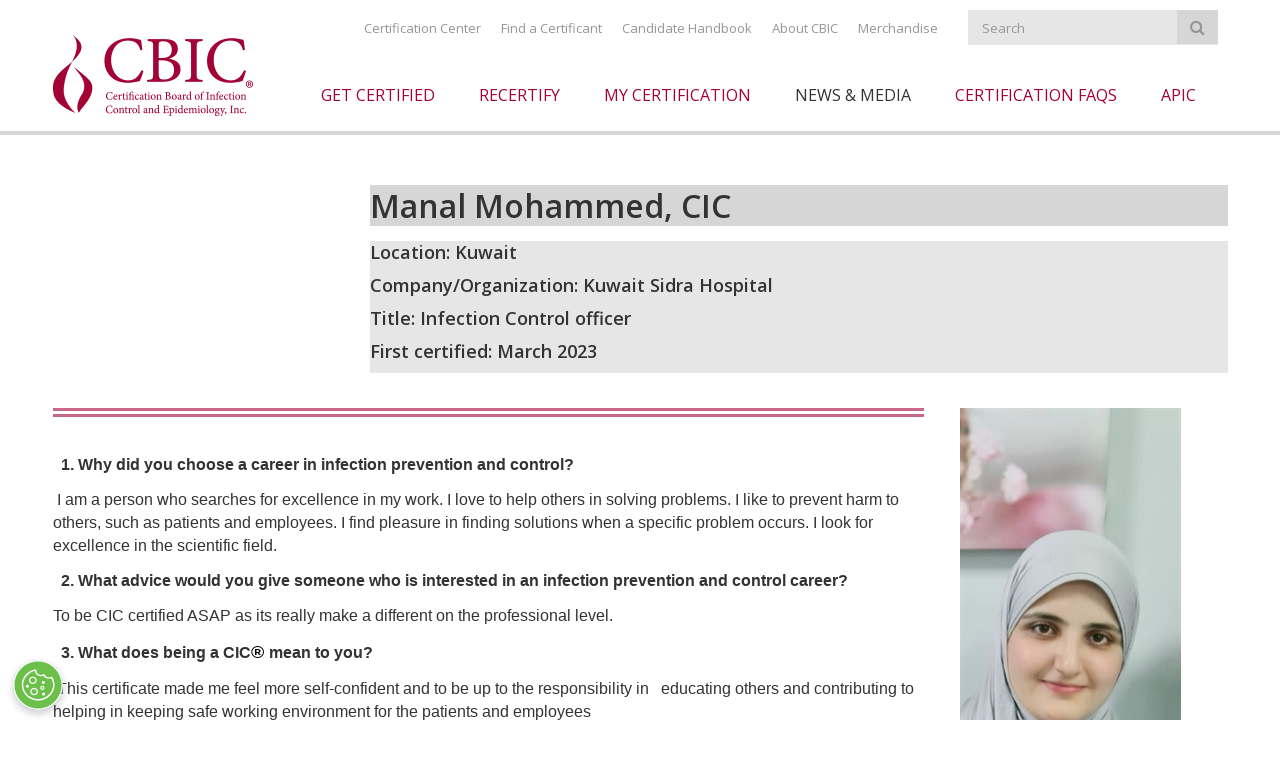

--- FILE ---
content_type: text/html; charset=utf-8
request_url: https://www.cbic.org/CBIC/CIC-in-the-Spotlight/Manal-Mohammed.htm
body_size: 7610
content:
<!DOCTYPE html>

<html id="htmlTag" class="titanDisplay Chrome Chrome131" lang="en">
<head>
	<!-- Raw Snippet (Site-level) -->
<meta name="google-site-verification" content="P2QLN-ICuYD3XMwneujS6aDztjEwIBxqT-C79Ou_QP4" />
<meta content="initial-scale=1,maximum-scale=4.0,minimum-scale=1.0,user-scalable=yes,width=device-width" name="viewport">
<link href="https://fonts.googleapis.com/css?family=Open+Sans:300,300i,400,400i,600,600i,800,800i" rel="stylesheet"> 
<script src="https://ajax.googleapis.com/ajax/libs/jquery/3.3.1/jquery.min.js"></script>

<!-- Google Tag Manager -->
<script>(function(w,d,s,l,i){w[l]=w[l]||[];w[l].push({'gtm.start':
new Date().getTime(),event:'gtm.js'});var f=d.getElementsByTagName(s)[0],
j=d.createElement(s),dl=l!='dataLayer'?'&l='+l:'';j.async=true;j.src=
'https://www.googletagmanager.com/gtm.js?id='+i+dl;f.parentNode.insertBefore(j,f);
})(window,document,'script','dataLayer','GTM-53XBBH5');</script>
<!-- End Google Tag Manager -->

	<script language='javascript' type='text/javascript' src='/scripts/titanscripts.required.js'></script>
	<link type='text/css' rel='stylesheet' href='/ClientCSS/CBIC_reflex.css' /><link type='text/css' rel='stylesheet' href='/ClientCSS/CBIC_reflex_styles.css' />
	<meta name="generator" content="Titan CMS 7.5.6.0" />
	<title>Manal Mohammed, CIC</title>
	<META name='DocID' content='13037'>
<META name='Title' content='Manal Mohammed, CIC'>
<META name='Keywords' content=''>
<META name='Description' content='This certificate made me feel more self-confident and to be up to the responsibility in   educating others and contributing to helping in keeping safe working environment for the patients and employees.'>
<META name='Abstract' content='This certificate made me feel more self-confident and to be up to the responsibility in   educating others and contributing to helping in keeping safe working environment for the patients and employees.'>

	<link rel="alternate+rss" type="application/rss+xml" title="RSS" href="/display/WhatsNew.rss" />
	<script language='javascript' type='text/javascript' src='/scripts/titanscripts.js' async></script>
	
	
	
	<!-- Raw Snippet (Site-level) -->
<script src="/CommonScripts/CBIC_site.js"></script>
<link href="/CommonScripts/nws_animation.css" rel="stylesheet">

<!-- Google Tag Manager (noscript) -->
<noscript><iframe src="https://www.googletagmanager.com/ns.html?id=GTM-53XBBH5"
height="0" width="0" style="display:none;visibility:hidden"></iframe></noscript>
<!-- End Google Tag Manager (noscript) -->

	<link rel='shortcut icon' href='/CBIC/favicon.ico' type='image/x-icon'></link><link rel='icon' href='/CBIC/favicon.ico' type='image/x-icon'></link>
</head>
<body class="titanBody" id="titanBody">
	
<form action="/CBIC/CIC-in-the-Spotlight/Manal-Mohammed.htm?" data-init="button, fieldset, input, object, output, select, textarea" enctype="multipart/form-data" id="routerForm" method="Post"><input name="__RequestVerificationToken" type="hidden" value="Amp83c-sG_DtFKm8l_UsuFgQLt1LMPRfCYGdcbrgMoHOppAC1XojHfnVJ4wxNyRtfaBJzs7PGa02RF7oMBaSsX7PDrorTnBoJWMc1rndkg01" />		<script type="text/javascript">document.addEventListener("DOMContentLoaded", NWS.Util.UI.InitRouterForm, { once: true });</script>
</form><script type="text/javascript">
//<![CDATA[
if (!window.mvcClientValidationMetadata) { window.mvcClientValidationMetadata = []; }
window.mvcClientValidationMetadata.push({"Fields":[],"FormId":null,"ReplaceValidationSummary":false});
//]]>
</script>	

<header id="headerArea">
    <div id="utilityArea" class="layoutContainer">
        <div class="siteBounds">
            <div class="utilityWrapper">
                <nav class="utility">
                    <!--BeginNoIndex--><ul navName="Utility" navZone="$Zone"><li class="navFirst"><a target="_blank" rel="noopener noreferrer" href="https://portal.cbic.org/s/store">Certification Center</a></li><li><a target="_blank" rel="noopener noreferrer" href="https://portal.cbic.org/s/find-a-certificant?id=a2FUd000000NF1Z">Find a Certificant</a></li><li><a target="_blank" rel="noopener noreferrer" href="https://www.cbic.org/CBIC/Candidate-Handbook.htm">Candidate Handbook</a></li><li><a href="/CBIC/About-CBIC.htm">About CBIC</a></li><li class="navLast"><a target="_blank" rel="noopener noreferrer" href="https://www.jimcolemanstore.com/cbic/">Merchandise</a></li></ul><!--EndNoIndex-->
                </nav>
                <div class="searchArea">
                    <div class="searchBar">
                        <!--BeginNoIndex--><input type="text" id="searchBarTop_searchTerms" name="searchBarTop_searchTerms" maxlength="200" value="" onkeydown="NWS.Util.UI.DefaultButton(event, document.getElementById('searchBarTop_searchGo'))" placeholder="Search" aria-label="Search by Keyword" /> 
            <input type="button" value="Search" id="searchBarTop_searchGo" name="searchBarTop_searchGo" class="search" aria-label="Search" onclick="&#xA;                NWS.Util.UI.SearchSubmit('/SearchResults.htm', document.getElementById('searchBarTop_searchTerms'))" /><!--EndNoIndex-->
                    </div>
                </div>
            </div>
        </div>
    </div>
    <div class="siteBounds">
        <div id="logoArea">
            <a href='/CBIC.htm'><img src='/CBIC/cbic-pms.png' border='0' alt='Certification Board of Infection Control and Epidemiology, Inc. (CBIC®)'/></a>
        </div>
        <input type="checkbox" id="navOpener" />
        <div id="navArea">
            <div class="searchArea">
                <div class="searchBar">
                    <!--BeginNoIndex--><input type="text" id="mobileSearchBar_searchTerms" name="mobileSearchBar_searchTerms" maxlength="200" value="" onkeydown="NWS.Util.UI.DefaultButton(event, document.getElementById('mobileSearchBar_searchGo'))" placeholder="Search" aria-label="Search by Keyword" /> 
            <input type="button" value="Search" id="mobileSearchBar_searchGo" name="mobileSearchBar_searchGo" class="search" aria-label="Search" onclick="&#xA;                NWS.Util.UI.SearchSubmit('/SearchResults.htm', document.getElementById('mobileSearchBar_searchTerms'))" /><!--EndNoIndex-->
                </div>
            </div>
            <label for="navOpener" tabindex="0" onkeydown="NWS.Util.UI.DefaultButton(event, this)">
                <div id="navButton"><span>Menu</span><br /><span class="fa" /></div>
            </label>
            <div class="navInner">
                <nav class="top">
                    <!--BeginNoIndex--><ul navName="TopMenu" navZone="Top" class="menu"><li class="navFirst"><a href="/CBIC/Get-Certified.htm" class="hasChild"><span class="arrow"> </span><span>Get Certified</span></a><ul><li><a target="_blank" rel="noopener noreferrer" href="https://www.cbic.org/CBIC/Exam-Prep-Resources/Prometric-Experience.htm"><span>Prometric Experience</span></a></li><li><a href="/CBIC/Get-Certified/Get-Started.htm" class="hasChild"><span class="arrow"> </span><span>Get Started</span></a><ul><li><a href="/CBIC/CIC-Certification/About-the-Examination.htm"><span>CIC®</span></a></li><li><a href="/CBIC/Get-Certified/Get-Started/Advanced-Certification-in-Infection-Prevention.htm"><span>Advanced Leadership Certification in Infection Prevention</span></a></li><li><a href="/CBIC/Get-Certified/Get-Started/a-IPC.htm"><span>a-IPC™</span></a></li><li><a href="/CBIC/Long-term-care-certification.htm"><span>LTC-CIP®</span></a></li></ul></li><li><a href="/CBIC/Exam-Preparation-Resources.htm"><span>Exam Preparation Resources</span></a></li><li><a href="/CBIC/Certification-Forms.htm"><span>Exam Applications and Forms</span></a></li><li><a href="/CBIC/CIC-Certification/Why-Certify1.htm"><span>Why Certify?</span></a></li></ul></li><li><a href="/CBIC/Recertify.htm" class="hasChild"><span class="arrow"> </span><span>Recertify</span></a><ul><li><a href="/CBIC/Recertification.htm"><span>CIC® Recertification by Examination</span></a></li><li><a href="/CBIC/Recertify/aIPC-Recertification-by-Exam.htm"><span>a-IPC™ Recertification by Exam</span></a></li><li><a href="/CBIC/Recertify/aIPC--Recertification-by-IPUs.htm"><span>a-IPC™ Recertification by IPUs</span></a></li><li><a href="/CBIC/Recertify/LTC-CIP-Recertification-by-IPUs.htm"><span>LTC-CIP®  Recertification by IPUs</span></a></li><li><a href="/CBIC/Recertify/LTC-CIP-Recertification.htm"><span>LTC-CIP® Recertification by Exam</span></a></li><li><a href="/CBIC/Recertify/Recertification-by-Continuing-Education.htm" class="hasChild"><span class="arrow"> </span><span>Recertification by Continuing Education (CIC®)</span></a><ul><li><a href="/CBIC/Recertify/Recertification-by-Continuing-Education/IPU-Provider-Approval-Requests.htm"><span>IPU Provider Approval Requests</span></a></li></ul></li></ul></li><li><a href="/CBIC/My-Certification.htm" class="hasChild"><span class="arrow"> </span><span>My Certification</span></a><ul><li><a target="_blank" rel="noopener noreferrer" href="https://portal.cbic.org/s/login/?startURL=%2Fs%2F"><span>My Profile</span></a></li><li><a href="/CBIC/My-Certification/CBIC-Digital-Badges.htm"><span>CBIC Digital Badging</span></a></li><li><a href="/CBIC/My-Certification/Emeritus-CIC.htm"><span>Emeritus CIC® </span></a></li></ul></li><li class="current"><a href="/CBIC/News-and-Media.htm" class="hasChild current"><span class="arrow"> </span><span>News & Media</span></a><ul><li><a href="/CBIC/CBIC-Spotlight/Around-the-World-with-CICs.htm"><span>Around the World with CICs</span></a></li><li><a href="https://blog.cbic.org/"><span>CBIC Blog</span></a></li><li><a href="https://blog.cbic.org/milestones-2"><span>CBIC Milestones</span></a></li><li><a href="/CBIC/News-and-Media/CBIC-Spotlight.htm" class="hasChild current"><span class="arrow"> </span><span>CBIC Spotlight</span></a><ul><li><a href="/CBIC/CBIC-Spotllight/a-IPC-in-the-Spotlight.htm"><span>a-IPC in the Spotlight</span></a></li><li><a href="/CBIC/News-and-Media/CBIC-Spotlight/ALCIP-in-the-Spotlight.htm"><span>AL-CIP in the Spotlight</span></a></li><li><a href="/CBIC/CIC-in-the-Spotlight.htm" class="current"><span>CIC® in the Spotlight</span></a></li><li><a href="/CBIC/CBIC-Spotlight/LTC-CIP-in-the-Spotlight.htm"><span>LTC-CIP®  in the Spotlight</span></a></li><li><a href="/CBIC/CIC-in-the-Spotlight/PandemicStories.htm"><span>Pandemic Stories</span></a></li></ul></li><li><a href="/CBIC/News-and-Media/College-Health1.htm"><span>College Health</span></a></li><li><a href="/CBIC/News-and-Media/CBIC-Multimedia1.htm"><span>CBIC Multimedia</span></a></li></ul></li><li><a href="/CBIC/Certification-FAQs.htm" class="hasChild"><span class="arrow"> </span><span>Certification FAQs</span></a><ul><li><a href="/CBIC/Exam-and-Certification-FAQ.htm"><span>CIC FAQs</span></a></li><li><a href="/CBIC/Certification-FAQs/Long-Term-Care-FAQs.htm"><span>LTC-CIP FAQs</span></a></li><li><a href="/CBIC/Certification-FAQs/a-IPC.htm"><span>a-IPC FAQs</span></a></li><li><a href="/CBIC/Certification-FAQs/a-IPC-FAQs2026.htm"><span>a-IPC FAQs (Effective 2026)</span></a></li><li><a href="/CBIC/Certification-FAQs/AL-CIP-FAQs.htm"><span>AL-CIP FAQs</span></a></li><li><a href="/CBIC/Certification-FAQs/Recertification.htm"><span>Recertification by Examination FAQs</span></a></li><li><a href="/CBIC/Certification-FAQs/Recertification-by-IPUs.htm"><span>Recertification by IPUs FAQs</span></a></li></ul></li><li class="navLast"><a target="_blank" rel="noopener noreferrer" href="/CBIC/APIC.htm" class="hasChild"><span class="arrow"> </span><span>APIC</span></a><ul><li><a target="_blank" rel="noopener noreferrer" href="https://learnipc.apic.org/a-ipc-certification/"><span>a-IPC™ Certification Preparation</span></a></li><li><a target="_blank" rel="noopener noreferrer" href="https://learnipc.apic.org/cic-certification/"><span>CIC® Certification Preparation</span></a></li><li><a target="_blank" rel="noopener noreferrer" href="https://learnipc.apic.org/ltc-cip-certification/"><span>LTC-CIP® Certification Preparation</span></a></li><li><a target="_blank" rel="noopener noreferrer" href="https://apic.org/member-services/about-membership/"><span>Join or Renew APIC Membership</span></a></li></ul></li></ul><!--EndNoIndex-->
                </nav>
                <nav class="utility">
                    <!--BeginNoIndex--><ul navName="Utility" navZone="$Zone"><li class="navFirst"><a target="_blank" rel="noopener noreferrer" href="https://portal.cbic.org/s/store">Certification Center</a></li><li><a target="_blank" rel="noopener noreferrer" href="https://portal.cbic.org/s/find-a-certificant?id=a2FUd000000NF1Z">Find a Certificant</a></li><li><a target="_blank" rel="noopener noreferrer" href="https://www.cbic.org/CBIC/Candidate-Handbook.htm">Candidate Handbook</a></li><li><a href="/CBIC/About-CBIC.htm">About CBIC</a></li><li class="navLast"><a target="_blank" rel="noopener noreferrer" href="https://www.jimcolemanstore.com/cbic/">Merchandise</a></li></ul><!--EndNoIndex-->
                </nav>
            </div>
        </div>
    </div>
</header>
<section id="contentArea" class="layoutContainer sideLayout">
    <div id="topZone">
        
    </div>
    <div class="siteBounds">
        <div id="leftZone" class="side">
            <nav>
                <ul navName="Left" navZone="Left" />
            </nav>
            
        </div>
        <div id="centerTopZone">
            <div class="Freeform StripeMedium New100 CenterTopZone TitanBlock"><h1><strong>Manal Mohammed, CIC</strong></h1>
</div><div class="Freeform StripeLight New100 CenterTopZone TitanBlock"><h4>Location: Kuwait</h4>

<h4>Company/Organization: Kuwait Sidra Hospital</h4>

<h4>Title: Infection Control officer</h4>

<h4>First certified: March 2023</h4>
</div>
        </div>
    </div>
    <div id="centerZone" class="fullWidth">
        <div class="TitanStripe StripeDefault"><div class="siteBounds"><div class="Freeform BorderTop Float75 New100 CenterZone TitanBlock"><p style="margin-bottom:12px; margin-left:8px; margin-top:7px"><span style="font-size:16px"><span style="font-family:Arial,Helvetica,sans-serif"><strong>1. Why did you choose a career in infection prevention and control?</strong></span></span></p>

<p style="margin-bottom:12px"><span style="font-family:Arial, Helvetica, sans-serif">&nbsp;</span><span style="font-family:Arial,Helvetica,sans-serif">I am a person who searches for excellence in my work. I love to help others in solving problems. I like to prevent harm to others, such as patients and employees. I find pleasure in finding solutions when a specific problem occurs. I look for excellence in the scientific field.</span></p>

<p style="margin-bottom:12px; margin-left:8px; margin-top:7px"><span style="font-size:16px"><span style="font-family:Arial,Helvetica,sans-serif"><strong>2. What advice would you give someone who is interested in an infection prevention and control career?</strong></span></span></p>

<p style="margin-bottom:12px"><span style="font-family:Arial,Helvetica,sans-serif">To be CIC certified ASAP as its really make a different on the professional level.</span><span style="font-family:Arial, Helvetica, sans-serif">&nbsp;</span></p>

<p style="margin-bottom:12px; margin-left:8px; margin-top:7px"><span style="font-size:16px"><span style="font-family:Arial,Helvetica,sans-serif"><strong>3. What does being a CIC</strong></span></span><span style="font-size:18px"><span style="font-family:Arial,Helvetica,sans-serif"><strong><span style="line-height:111%"><span style="font-family:&quot;Calibri&quot;,sans-serif"><span style="color:black">&reg;</span></span></span> </strong></span></span><span style="font-size:16px"><span style="font-family:Arial,Helvetica,sans-serif"><strong>mean to you?</strong></span></span></p>

<p style="margin-bottom:12px"><span style="font-family:Arial, Helvetica, sans-serif">&nbsp;</span><span style="font-family:Arial,Helvetica,sans-serif">This certificate made me feel more self-confident and to be up to the responsibility in &nbsp; educating others and contributing to helping in keeping safe working environment for the patients and employees</span></p>

<p style="margin-bottom:12px; margin-left:8px; margin-top:7px"><span style="font-size:16px"><span style="font-family:Arial,Helvetica,sans-serif"><strong>4. How has being a CIC</strong></span></span><span style="font-size:18px"><span style="font-family:Arial,Helvetica,sans-serif"><strong><span style="line-height:111%"><span style="font-family:&quot;Calibri&quot;,sans-serif"><span style="color:black">&reg;</span></span></span> </strong></span></span><span style="font-size:16px"><span style="font-family:Arial,Helvetica,sans-serif"><strong>helped you navigate the current COVID-19 climate? </strong></span></span></p>

<p style="margin-bottom:12px; margin-left:8px; margin-top:7px">It helps a lot as a basic information&rsquo;s related to pandemic, emergency preparedness and how to deal in such situations by isolation the infected person and doing contact tracing to assess the risk level and deal accordingly, it helps a lot to save people lives and decreasing the chance of spreading the infection also feeling the confident when the team feeling that you are the reference and trusting your information&nbsp;</p>

<p style="margin-bottom:12px; margin-left:8px; margin-top:7px"><span style="font-size:16px"><span style="font-family:Arial,Helvetica,sans-serif"><strong>5. What was the best studying method for you when preparing for the initial certification examination?</strong></span></span></p>

<p style="margin-bottom:12px">I have gone through the whole APIC textbook once, then I read it in batches and correlated with the practical which I was doing at my place. I have also joined study groups 4-6 months before my exams and it was very useful as I came to know the pattern of questions and the support from the team members who pass the exam previously also you tube channel for CIC where I can find also brief explanation in simple way for the content.</p>

<p style="margin-bottom:12px; margin-left:8px; margin-top:7px"><span style="font-size:16px"><span style="font-family:Arial,Helvetica,sans-serif"><strong>6. What advice would you give someone pursuing certification?</strong></span></span></p>

<p style="margin-bottom:12px">&nbsp;To study APIC Text book, commitment is the best way to achieve your goal and never give up.&nbsp;</p>

<p style="margin-bottom:12px; margin-left:8px; margin-top:7px"><span style="font-size:16px"><span style="font-family:Arial,Helvetica,sans-serif"><strong>7. How do you stay up-to-date on infection prevention and control practices?</strong></span></span></p>

<p style="margin-bottom:12px">&nbsp;Continue my education, reading, attending group discussion, following CDC &ndash;WHO sites and studying APIC and Open WHO Courses.</p>

<p style="margin-bottom:12px; margin-left:8px; margin-top:7px"><span style="font-size:16px"><span style="font-family:Arial,Helvetica,sans-serif"><strong>8. How was the CIC</strong><span style="font-size:18px"><span style="font-family:Arial,Helvetica,sans-serif"><strong><span style="line-height:111%"><span style="font-family:&quot;Calibri&quot;,sans-serif"><span style="color:black">&reg;</span></span></span></strong></span></span><strong> helped you grow professionally and in your career?</strong></span></span></p>

<p style="margin-bottom:12px">&nbsp;CIC given confidence towards work environment, I can able study and pursue wide range of infection control chapters and infectious diseases<br />
&nbsp;</p>

<p style="margin-bottom:12px; margin-left:8px; margin-top:7px">&nbsp;</p>
</div><div class="Freeform Float25 New50 CenterZone TitanBlock"><p><img alt="" loading="lazy" src="/CBIC/CIC-i/Manal-Mohamed.jpg?Medium" /></p>
</div><div class="Freeform New100 CenterZone TitanBlock"><p><span class="Button"><a href="/CBIC/CIC-in-the-Spotlight.htm" linktype="2" target="_self">Read More Stories</a></span></p>
</div></div></div>
        <div class="siteBounds">
            <script type='text/javascript'>NWS.Modules.LoadResources(["/scripts/NWS.Fields.js","/Views/Display/Blocks/Support/NWS.FormEditorSupport.js","/Views/Display/Blocks/Commenting/CommentsDisplay.js"], [{"func":"NWS.Block.Comments.Init","args":{}}], []);</script>
        </div>
    </div>
</section>
<footer id="footerArea" class="layoutContainer">
    <div class="bottomContent">
        <div class="siteBounds">
            <div class="customFooter">
                <div class="Float25 Freeform New100 CenterZone TitanBlock"><p><img alt="CBIC logo" src="/CBIC/cbic-white.png" />
</p>
</div><div class="Float25 Freeform New50 CenterZone TitanBlock"><p>CBIC<br />
1400 Crystal Drive<br />
Suite 900<br />
Arlington, VA 22202<br />
202-454-2625<br />
info@cbic.org</p>

<p>&nbsp;</p>
</div><div class="Float50 Freeform CenterZone TitanBlock"><ul class="social">
	<li><a aria-label="Facebook" href="https://www.facebook.com/CBICinc/" linktype="3" target="_blank"><span aria-hidden="true" class="fa fa-facebook"><span class="screenReaderOnly">Facebook</span></span></a></li>
	<li><a aria-label="Twitter" href="https://twitter.com/CBIC" linktype="3" target="_blank"><span aria-hidden="true" class="fa fa-twitter"><span class="screenReaderOnly">Twitter</span></span></a></li>
	<li><a aria-label="LinkedIn" href="https://www.linkedin.com/company/cbic-/" linktype="3" target="_blank"><span aria-hidden="true" class="fa fa-linkedin"><span class="screenReaderOnly">LinkedIn</span></span></a></li>
</ul>

<nav class="bottom">
<ul>
	<li><a href="/OffNav/Privacy-Policy.htm" linktype="2" target="_self">Privacy Policy</a></li>
	<li><a href="mailto:info@cbic.org">info@cbic.org</a></li>
	<li><a href="/CBIC/Contact-Us.htm" linktype="2" target="_self">Contact Us</a></li>
</ul>
</nav>
</div><div class="CookieSettingsButton Freeform New100 CenterZone TitanBlock"><!-- CookiePro Cookies Settings button start -->
<p><button class="ot-sdk-show-settings" id="ot-sdk-btn" onclick="return false;">Cookies</button><!-- CookiePro Cookies Settings button end --></p>
</div><div class="Freeform New100 CenterZone TitanBlock"><script>

$(document).ready(function(){
    $("#ot-sdk-btn").html("Cookie Settings");
});

</script></div>
            </div>
            <nav class="bottom">
                <!--BeginNoIndex--><ul navName="Bottom" navZone="Bottom" /><!--EndNoIndex-->
            </nav>
        </div>
    </div>
    <div class="siteBounds">
        <div class="copyright">
            © 2019 Certification Board of Infection Control and Epidemiology, Inc. All Rights Reserved
        </div>
        <div class="poweredBy">
            <p>This site is powered by the Northwoods Titan Content Management System.</p>
        </div>
    </div>
</footer>
<a href="#" id="scrollTop"><span class="fa fa-angle-up"></span><span class="screenReaderOnly">top</span></a>
<!-- CookiePro Cookies Consent Notice start for www.cbic.org -->
<script src="https://cookie-cdn.cookiepro.com/scripttemplates/otSDKStub.js" type="text/javascript" charset="UTF-8" data-domain-script="16b241e4-8d87-4831-8bf5-ec785abf8803"></script>
<script type="text/javascript">

function OptanonWrapper() {[].slice.call(document.querySelectorAll("button:not([type])")).forEach(btn => btn.setAttribute("type", "button"));}

</script>
<!-- CookiePro Cookies Consent Notice end for www.cbic.org --><script type="text/javascript">NWS.Modules.LoadResources(['/Views/Display/Blocks/NWS/Blocks.DataPrivacy/CookieConsentBanner/CookieConsent.css']);</script>
	

	
</body>
</html>


--- FILE ---
content_type: text/css; charset=utf-8
request_url: https://www.cbic.org/ClientCSS/CBIC_reflex.css
body_size: 15185
content:
@import url("//maxcdn.bootstrapcdn.com/font-awesome/latest/css/font-awesome.min.css");.titanBody{--breakpoint-tablet:768px;--breakpoint-desktop:1200px}.titanBody img,.titanBody embed,.titanBody object,.titanBody video,.titanBody audio{height:auto;max-width:100%}.titanBody input,.titanBody select,.titanBody textarea{border:1px solid rgba(200,200,200,1);border-radius:3px;padding:5px 1rem}.titanBody input[type="file"]{border:0}.TitanBlock input[type="text"],.TitanBlock input[type="password"],.TitanBlock input[type="email"],.TitanBlock input[type="file"],.TitanBlock input[type="date"],.TitanBlock input[type="time"],.TitanBlock input[type="datetime-local"],.TitanBlock select,.TitanBlock textarea{width:100%}.Float25,.Float33,.Float50,.Float66,.Float75{padding:0;width:100%}.TitanBlock{clear:both;margin-bottom:15px}.TitanStripe .TitanBlock:first-child:last-child,.TitanSection .TitanBlock:first-child:last-child,p:first-child:last-child,h1:first-child:last-child{margin-bottom:0}div.side .TitanBlock{margin:20px}@media(min-width:768px){.Float25,.Float33,.Float50,.Float66,.Float75{float:left;padding:0;width:48.45%;clear:left;margin-left:0}.Float25.New50,.Float33.New50,.Float50.New50,.Float66.New50,.Float75.New50{clear:none;margin-left:3%}div.side .Float25,div.side .Float33,div.side .Float50,div.side .Float66,div.side .Float75{float:none}}@media(min-width:1200px){.Float25{clear:none;width:22.72%;margin-left:3%}.Float33{clear:none;width:31.3%;margin-left:3%}.Float50{clear:none;width:48.45%;margin-left:3%}.Float66{clear:none;width:65.6%;margin-left:3%}.Float75{clear:none;width:74.2%;margin-left:3%}div.side .Float25,div.side .Float33,div.side .Float50,div.side .Float66,div.side .Float75{width:100%}.Float25.New100,.Float33.New100,.Float50.New100,.Float66.New100,.Float75.New100{clear:left;margin-left:0}.Float25.New100.NoClear,.Float33.New100.NoClear,.Float50.New100.NoClear,.Float66.New100.NoClear,.Float75.New100.NoClear{clear:none;float:left;margin-left:3%}.titanDisplay .Float25 input[type="text"],.titanDisplay .Float33 input[type="text"],.titanDisplay .Float50 input[type="text"],.titanDisplay .Float66 input[type="text"],.titanDisplay .Float75 input[type="text"],.titanDisplay .Float25 input[type="password"],.titanDisplay .Float33 input[type="password"],.titanDisplay .Float50 input[type="password"],.titanDisplay .Float66 input[type="password"],.titanDisplay .Float75 input[type="password"],.titanDisplay .Float25 input[type="email"],.titanDisplay .Float33 input[type="email"],.titanDisplay .Float50 input[type="email"],.titanDisplay .Float66 input[type="email"],.titanDisplay .Float75 input[type="email"],.titanDisplay .Float25 input[type="file"],.titanDisplay .Float33 input[type="file"],.titanDisplay .Float50 input[type="file"],.titanDisplay .Float66 input[type="file"],.titanDisplay .Float75 input[type="file"],.titanDisplay .Float25 select,.titanDisplay .Float33 select,.titanDisplay .Float50 select,.titanDisplay .Float66 select,.titanDisplay .Float75 select,.titanDisplay .Float25 textarea,.titanDisplay .Float33 textarea,.titanDisplay .Float50 textarea,.titanDisplay .Float66 textarea,.titanDisplay .Float75 textarea{width:100%}}div.tabbedContent{clear:both;width:100%;margin-bottom:20px}div.tabbedContent ul.tabs{list-style:none;margin:0;padding:0;overflow:hidden;z-index:90}div.tabbedContent ul.tabs li{position:relative;cursor:pointer;padding:7px;height:auto;margin:5px 0;border:1px solid #ccc;border-radius:0;background:#eee}div.tabbedContent ul.tabs li:hover{background:#fff}div.tabbedContent ul.tabs li.selected{font-weight:bold;background:#fff}div.tabbedContent ul.buttons{list-style:none;margin:0;padding:0;overflow:hidden}div.tabbedContent ul.buttons li{cursor:pointer;padding:7px;overflow:hidden;border:1px solid #ccc;border-radius:2px;margin:5px 0;background:#eee}div.tabbedContent ul.buttons li:hover{background:#fff}div.tabbedContent ul.buttons li.selected{font-weight:bold;background:#fff;border-color:#999}div.tabbedContent .tabsContent{margin-bottom:20px;padding:10px;background:#fff;border:1px solid #ccc}div.tabbedContent .tabsContent div{display:none;width:100%}div.tabbedContent .tabsContent div.selected,div.tabbedContent .tabsContent div.selected div{display:block}div.tabbedContent .tabsContent span{margin-bottom:10px;display:block;clear:both}div.tabbedContent .tabsContent a{}div.tabbedContent .tabsContent a img{border:0}div.tabbedContent .tabsContent table{border-collapse:collapse;margin:0 20px 0 0;width:370px;border:1px solid #ccc}div.tabbedContent .tabsContent table ul{margin:0;padding:0 0 0 15px}div.tabbedContent .tabsContent th{padding:5px 10px;border:1px solid #ccc;color:#555;background:#eee;white-space:nowrap}div.tabbedContent .tabsContent td{padding:5px 10px;border:1px solid #ccc;color:#555}div.tabbedContent .tabsContent table caption{padding:5px 10px;border:1px solid #ccc;color:#555;border-bottom:0;background:#eee;font-weight:bold}div.tabbedContent .tabsContent .odd th{background:#ddd}div.tabbedContent .tabsContent .odd{background:#eee}@media(min-width:1200px){div.tabbedContent{clear:none;float:left;position:relative}div.tabbedContent ul.tabs{margin:0 0 0 5px;position:absolute;top:0;left:0}div.tabbedContent ul.tabs li{float:left;padding:5px 8px;height:3.5rem;margin:0 3px;border-bottom:0;border-radius:2px 2px 0 0;background:transparent}div.tabbedContent ul.tabs li:not(.selected):hover{background:transparent}div.tabbedContent ul.buttons li{float:left;clear:left;width:auto}div.tabbedContent .tabsContent{position:relative;top:3.4rem;overflow:hidden;border-radius:2px}.mainBody div.tabbedContent ul.tabs li{height:17px;width:20%;overflow:hidden;text-overflow:ellipsis;white-space:nowrap}}div.Accordion span.max,div.Accordion span.min{float:right;margin:0;cursor:pointer}div.Accordion.open span.max,div.Accordion span.min{display:none}div.Accordion span.max,div.Accordion.open span.min{display:block}div.Accordion div.accordionArea{clear:both;margin-bottom:12px}div.Accordion div.accordionHeading{cursor:pointer;overflow:hidden;font-weight:bold;border-top:solid 1px #ccc;padding:10px 0}div.Accordion div.accordionHeading span{float:left;width:85%}div.Accordion div.accordionHeading span.arrow{float:left;display:inline-block;height:13px;margin:5px 10px 0;position:relative;width:13px}div.Accordion div.accordionHeading span.arrow span{display:inline-block;height:0;width:0}div.Accordion div.accordionHeading span.arrow span:first-child{border-top:6px solid transparent;border-bottom:6px solid transparent;border-left:6px solid #333}div.Accordion div.accordionHeading span.arrow span+span{left:-3px;position:absolute;top:0;border-top:6px solid transparent;border-bottom:6px solid transparent;border-left:6px solid #fff}div.Accordion div.accordionHeading.open span.arrow{margin-top:4px}div.Accordion div.accordionHeading.open span.arrow span:first-child{border-left:6px solid transparent;border-right:6px solid transparent;border-top:6px solid #333}div.Accordion div.accordionHeading.open span.arrow span+span{left:0;position:absolute;top:-3px;border-left:6px solid transparent;border-right:6px solid transparent;border-top:6px solid #fff}div.Accordion div.accordionContent{display:none;padding:0 10px 10px 34px}div.Accordion div.accordionContent.open{display:block}.titanVideoHolder{border:1px solid #ddd;background:#eee url('images/videoPlay.png') no-repeat 50% 50%}#titanDialogCover{position:absolute;top:0;left:0;height:50px;width:50px;background-color:#000;opacity:.5;filter:alpha(opacity=50)}.recaptcha{clear:both;margin-bottom:20px}.recaptchaMessage{display:none}.TitanBlock input.filterTrigger{display:none}.TitanBlock input.filterTrigger+div{z-index:1001}.TitanBlock input.filterTrigger:checked+div{position:fixed;right:0;top:0;padding-bottom:40px;height:100%;min-width:300px;max-width:400px;width:85%;padding:15px;z-index:2000;background:#ccc;box-shadow:none;overflow:auto}@media(min-width:1200px){.TitanBlock input.filterTrigger+div h3{background:transparent;border:0}}.TitanBlock input.filterTrigger+div h3 label,.TitanBlock input.filterTrigger+div h3 label:hover{display:inline-block;padding:6px 20px;border:1px solid transparent;background:#777;border-radius:1px;color:#fff;text-align:center;transition:all .1s ease;text-decoration:none;cursor:pointer;outline:0}.blockPreview .TitanBlock input.filterTrigger+div h3 label{transition:none}.TitanBlock input.filterTrigger:checked+div h3 label,.TitanBlock input.filterTrigger:checked+div h3 label:hover{display:block;padding:0;transition:none;background:transparent;border:0;color:inherit;font:inherit;text-align:left}.TitanBlock input.filterTrigger+div h3 label span.arrow{display:none}.TitanBlock input.filterTrigger+div .filterClose{display:none;outline:0}.TitanBlock input.filterTrigger:checked+div .filterClose{display:block;position:fixed;width:100%;height:100%;right:16px;top:0;z-index:2001}.TitanBlock input.filterTrigger:checked+div .filterClose div{float:right;margin:0 15px;cursor:pointer}.TitanBlock input.filterTrigger+div h3~fieldset,.TitanBlock input.filterTrigger+div h3~div fieldset{display:none;margin-bottom:15px}.TitanBlock input.filterTrigger:checked+div h3~fieldset,.TitanBlock input.filterTrigger:checked+div h3~div fieldset{display:block;position:relative;z-index:2002;padding-right:10%}.TitanBlock input.filterTrigger+div h3~input[type="button"]{display:none}.TitanBlock input.filterTrigger:checked+div h3~input[type="button"]{display:block;position:relative;z-index:2002}@media(min-width:1200px){.TitanBlock input.filterTrigger+div,.TitanBlock input.filterTrigger:checked+div{float:left;margin:0 0 40px 0;padding:15px;width:23%;min-width:0;max-width:none;height:auto;position:static;background:#fff;border:1px solid #999;box-shadow:none}div.side .TitanBlock input.filterTrigger+div,div.side .TitanBlock input.filterTrigger:checked+div{width:auto;border:none;padding:0}.TitanBlock input.filterTrigger+div h3 label,.TitanBlock input.filterTrigger+div h3 label:hover{display:block;padding:0;background:transparent;border:0;color:inherit;text-align:left;cursor:default}.TitanBlock input.filterTrigger:checked+div .filterClose{display:none}.TitanBlock input.filterTrigger+div h3~fieldset,.TitanBlock input.filterTrigger+div h3~div fieldset,.TitanBlock input.filterTrigger:checked+div h3~fieldset,.TitanBlock input.filterTrigger:checked+div h3~div fieldset{display:block;width:auto;padding-right:initial}.TitanBlock input.filterTrigger+div h3~input[type="button"],.TitanBlock input.filterTrigger:checked+div h3~input[type="button"]{display:block}.DataFilter2+.DataListing,div[class*="AggregationFilter"]~.AggregationResults,.SegmentedSearchFilter2+.SearchResults{clear:none;float:right;width:73%}}.TitanBlock .DataFilter2>fieldset,.TitanBlock div[class*="AggregationFilter"]>fieldset,.TitanBlock .SegmentedSearchFilter2>fieldset{margin-bottom:1rem}.TitanBlock fieldset{border:0;margin:0;padding:0;background:transparent}.TitanBlock fieldset div.head{overflow:hidden;padding:5px 5px 2px 0;border-bottom:1px solid rgba(204,204,204,1)}.TitanBlock fieldset div.head span{background:rgba(0,0,0,0) url("images/bgFilterArrows.gif") no-repeat scroll 1px 7px;cursor:pointer;float:left;height:20px;padding:0;width:20px}.TitanBlock fieldset.min div.head span{background-position:1px -17px}.TitanBlock fieldset div.head h4{float:left;text-transform:capitalize;margin-bottom:0}.TitanBlock fieldset div.head .reset{clear:none;float:right;margin:0;padding:0;text-decoration:none}.TitanBlock fieldset div.head span.accessible{width:80%;display:block;height:auto}.TitanBlock fieldset div.head span.accessible>h4,.TitanBlock fieldset div.head span.accessible .h4{margin-left:20px;white-space:nowrap;text-overflow:ellipsis;overflow:hidden;max-width:225px}@media(min-width:768px){.TitanBlock fieldset div.head span.accessible>h4,.TitanBlock fieldset div.head span.accessible .h4{max-width:300px}}@media(min-width:1200px){.TitanBlock fieldset div.head span.accessible>h4,.TitanBlock fieldset div.head span.accessible .h4{max-width:175px}}.TitanBlock fieldset table{width:100%}.TitanBlock .inputs,.TitanBlock .input{overflow:hidden;padding:5px 0 0 0}.TitanBlock .inputs input{float:left;margin-left:0}.TitanBlock .inputs input[type="checkbox"]{margin-top:5px;margin-right:8px}.TitanBlock .input input[type="text"],.TitanBlock .input input[type="password"],.TitanBlock .input input[type="email"],.TitanBlock .input select,.TitanBlock .inputs input[type="text"],.TitanBlock .inputs input[type="password"],.TitanBlock .inputs input[type="email"],.TitanBlock .inputs select{width:100%;padding:4px}.TitanBlock .inputs label{float:left;margin-left:0;width:82%}.TitanBlock .inputs span.uses{margin-left:.5rem}.TitanBlock .inputs div{display:block;overflow:hidden;padding:4px 0}.TitanBlock .suggestBox div.search input.searchBox{border:1px solid #c8c8c8;height:3rem;line-height:1.5;margin:4px 0 0;padding:4px 9px;position:relative;white-space:nowrap;width:100%}.TitanBlock .suggestBox.min div.search{display:none}.TitanBlock .suggestBox div.search span.totals{float:right;color:#888;font-style:italic}.TitanBlock .suggestBox div.suggest{z-index:10;position:absolute;margin:0 4px 4px 0;padding:1px;width:inherit;border:1px solid #808080;box-shadow:2px 2px 1px #ccc;background-color:#fff}.TitanBlock .suggestBox div.suggest ul{list-style:none;padding:0;margin:0}.TitanBlock .suggestBox div.suggest ul li{cursor:pointer;padding:5px;overflow:hidden}.TitanBlock .suggestBox div.suggest ul li span.uses{float:right;color:#888}.TitanBlock .suggestBox div.suggest ul li.noResults,.TitanBlock .suggestBox div.suggest ul li.noResults:hover{cursor:default;background-color:transparent;color:#888;font-style:italic}.TitanBlock .suggestBox div.suggest ul li:hover,.TitanBlock .suggestBox div.suggest ul li.hover{background-color:#eee}.TitanBlock .accountFilter2{float:none;margin:0 0 15px 0;width:100%;padding-top:10px}.TitanBlock .accountFilter2 h3{font-size:1.7rem;line-height:1.7rem;font-weight:700}.TitanBlock .accountFilter2 label{font-weight:400}.TitanBlock .accountFilter2 fieldset{margin-bottom:15px}.TitanBlock .accountFilter2 fieldset div.head{overflow:hidden;padding:5px 5px 2px 5px;border-bottom:1px solid rgba(204,204,204,1)}.TitanBlock .accountFilter2 fieldset div.head h4{float:left}.TitanBlock .accountFilter2 fieldset div.head span,.TitanBlock .accountFilter2 fieldset div.head span:before{float:left;height:10px;margin:0 5px 0 0;width:10px;cursor:pointer}.TitanBlock .accountFilter2 .inputs{overflow:hidden;padding:5px 0 0 0}.TitanBlock .accountFilter2 .inputs input,.TitanBlock .accountFilter2 .inputs label{float:left;margin-left:0}.TitanBlock .accountFilter2 .inputs label{width:82%}.TitanBlock .accountFilter2 .inputs span{display:block;overflow:hidden;padding:4px 0}.TitanBlock .accountFilter2 input[type="checkbox"]{margin-top:5px;margin-right:8px}.TitanBlock .accountFilter2 fieldset table{width:100%}.TitanBlock .listingTools{overflow:hidden;padding:10px 0}.TitanBlock .listingTools *{font-size:1.3rem;color:rgba(0,0,0,.6)}.TitanBlock .listingTools li{clear:none;float:none;margin:0;white-space:nowrap}.TitanBlock .listingTools li a{display:inline-block;padding:3px 9px}.TitanBlock .listingTools li a:hover{color:rgba(0,0,0,1)}.TitanBlock .listingTools li.selected a{color:rgba(0,0,0,1)}.TitanBlock .listingTools label{float:left;padding:3px 6px 3px 0;font-weight:700}.TitanBlock .listingTools div.sorter{overflow:hidden}.TitanBlock .listingTools div.sorter ul{float:left;margin:0;padding:0;list-style:none}.TitanBlock .seeMore .seeMore,.TitanBlock .seeLess .more,.TitanBlock .seeMore .less{display:block}.TitanBlock .min .inputs .selected{display:block}.TitanBlock .seeLess .seeMore,.TitanBlock .seeLess .less,.TitanBlock .seeMore .more,.TitanBlock .hideZero .zero,.TitanBlock .min .inputs div,.TitanBlock .seeLess.min .more,.TitanBlock .seeMore.min .less{display:none}.TitanBlock .DatePicker{width:200px;border:solid 1px rgba(51,51,51,1);box-shadow:3px 3px 3px rgba(119,119,119,1);z-index:2}.TitanBlock .DatePicker .arrow,.TitanBlock .DatePicker .dblarrow,.TitanBlock .DatePicker .caption th{font-size:1.9rem;padding-bottom:3px;cursor:pointer;color:rgba(51,51,51,1)}.TitanBlock .DatePicker .caption th#calTitle{cursor:default;font-size:1.6rem}.TitanBlock .DatePicker .arrow:hover,.TitanBlock .DatePicker .arrow:focus,.TitanBlock .DatePicker .arrow:active,.TitanBlock .DatePicker .dblarrow:hover,.TitanBlock .DatePicker .dblarrow:focus,.TitanBlock .DatePicker .dblarrow:active{color:rgba(119,119,119,1)}.TitanBlock .DatePicker table{width:100%;margin:0 auto}.TitanBlock .DatePicker table th,.TitanBlock .DatePicker table td{height:32px;width:14.25%;color:rgba(153,153,153,1);vertical-align:middle;text-align:center;cursor:pointer;border:0}.TitanBlock .DatePicker table th{cursor:default}.TitanBlock .DatePicker table td.hasEvent,.TitanBlock .DatePicker table td.selected,.TitanBlock .DatePicker table td.selectedDate,.TitanBlock .DatePicker table td.selected.selectedDate,.TitanBlock .DatePicker table td.selected.selectedDate.hasEvent{color:rgba(0,0,0,1);font-weight:700}.TitanBlock .DatePicker table .otherMonth{background:#ccc;cursor:default}.TitanBlock:after{content:".";display:block;visibility:hidden;clear:both;height:0;font-size:0;line-height:0}.titanBody .TitanBlock p{margin-bottom:0}.titanBody .TitanBlock p.teaser{margin:5px 0}.TitanBlock .OneCol>div,.TitanBlock .tocList>div,.TitanBlock .TwoCol>div,.TitanBlock .ColOne>div,.TitanBlock .ColTwo>div,.TitanBlock .ColThree>div,.TitanBlock .ColFour>div,.TitanBlock .ColFive>div{margin-bottom:20px;overflow:hidden}.TitanBlock .item:last-child{margin-bottom:0}@media(min-width:768px){.TitanBlock .OneCol,.TitanBlock .tocList,.TitanBlock .TwoCol,.TitanBlock .ColTwo,.TitanBlock .ColThree,.TitanBlock .ColFour,.TitanBlock .ColFive{clear:both}.TitanBlock .TwoCol>div:first-child,.TitanBlock .ColTwo>div:first-child,.TitanBlock .ColThree>div:first-child,.TitanBlock .ColFour>div:first-child,.TitanBlock .ColFive>div:first-child{margin-left:0}.TitanBlock .TwoCol>div:last-child,.TitanBlock .ColTwo>div:last-child,.TitanBlock .ColThree>div:last-child,.TitanBlock .ColFour>div:last-child,.TitanBlock .ColFive>div:last-child{margin-right:0}}.TitanBlock .averageRating span{padding-right:5px}.TitanBlock .averageRating .icon{display:none}.TitanBlock .item>span,.TitanBlock .hitCount,.TitanBlock .date{display:block}.TitanBlock a.teaserImage{display:block;margin:0 auto 5px auto}.TitanBlock img.fileTypeIcon{width:80px;height:80px}.TitanBlock .classifications ul{margin:0;padding:0}.TitanBlock .classifications ul li{display:inline-block;padding:0 5px}.TitanBlock ul.paginationFooter,.TitanBlock ul.pagination{clear:both;margin:10px 0;padding:0}.TitanBlock ul.pagination span{display:inline;padding:0 4px}.TitanBlock ul.paginationFooter li,.TitanBlock ul.pagination li{display:inline}.TitanBlock ul.paginationFooter li.nextButton{margin-left:9px}.TitanBlock div[id*="_ResultsDiv"]{position:relative}.TitanBlock *[data-pageid]{cursor:pointer}.TitanBlock nav.paginationContainer{display:flex;column-gap:5px;margin-top:3rem;margin-bottom:3rem;width:100%;flex-wrap:wrap;justify-content:center}@media(min-width:1200px){.TitanBlock nav.paginationContainer{justify-content:initial}}.TitanBlock nav.paginationContainer .pagination{margin-bottom:5px;background:var(--color-white);border:1px solid var(--color-text-dark);border-radius:2px;color:var(--color-text-dark)}.TitanBlock nav.paginationContainer select.pagination{width:auto;min-width:15rem}.TitanBlock nav.paginationContainer button.pagination{font-family:var(--fontfamily-primary);font-size:var(--fontsize-secondary);text-align:center;transition:all .1s ease;min-width:4rem;height:4rem}.TitanBlock nav.paginationContainer button.pagination:not([disabled]):hover,.TitanBlock nav.paginationContainer button.pagination:focus,.TitanBlock nav.paginationContainer button.pagination:active{outline:1px solid var(--color-text-dark)}.TitanBlock nav.paginationContainer button.pagination.current,.TitanBlock nav.paginationContainer button.pagination.current[disabled]{border:1px solid var(--color-brand-primary);background:var(--color-brand-primary);color:var(--color-white)}.TitanBlock nav.paginationContainer button.pagination[disabled]{border:1px solid #ccc;background:#f7f7f7;color:#aaa}.TitanBlock nav.paginationContainer button.pagination.icon:before{font-size:2.5rem;font-weight:bold;font-family:'FontAwesome'}.TitanBlock nav.paginationContainer button.pagination.icon.prev::before{content:""}.TitanBlock nav.paginationContainer button.pagination.icon.next::before{content:""}.TitanBlock nav.paginationContainer button.pagination.icon.first::before{content:""}.TitanBlock nav.paginationContainer button.pagination.icon.last::before{content:""}.TitanBlock nav.paginationContainer.Advanced .icon.prev,.TitanBlock nav.paginationContainer.Advanced .icon.next{display:none}@media(min-width:1200px){.TitanBlock nav.paginationContainer.Advanced .icon.prev,.TitanBlock nav.paginationContainer.Advanced .icon.next{display:block}}.titanBody .skipNav{display:block;position:absolute;left:-10000px;height:1px;overflow:hidden;top:auto;width:1px;z-index:9999}.titanBody .skipNav:focus,.titanBody .skipNav:active{outline:0;display:inline-block;padding:6px 20px;border:1px solid transparent;background:var(--color-brand-primary);border-radius:1px;color:var(--color-white);text-align:center;text-decoration:none;overflow:hidden;top:1%;left:5%;height:auto;width:auto}.TitanBlock .titan_error_message{padding:1rem;border:1px solid rgba(85,85,85,1);border-radius:3px;background-color:rgba(85,85,85,.1)}.TitanBlock .titan_error_message .header{font-weight:600}.PortletBlock{}.Commenting{}.Commenting img{border:0;outline:0}.Commenting h3{font-size:2rem;line-height:2.4rem}.Commenting td{width:10%}.Commenting .icon{display:none}.Commenting .messageOn,.Commenting .error{clear:both;display:none}.Commenting .buttons{clear:both;display:block}.Commenting .commentForm{padding-top:20px}.Commenting .commentForm .label{padding-top:6px;width:130px}.Commenting .commentForm .comment .label{float:left;padding-right:4px;padding-top:0}.Commenting .commentForm table{border-collapse:collapse;margin:0;padding:0}.Commenting .commentForm table tr,.Commenting .commentForm table td{margin:0;padding:0;text-align:center}.Commenting .commentForm div{padding-top:15px}.Commenting .commentForm div.recaptcha,.Commenting .commentForm div.recaptcha>div{padding-top:0}.Commenting .commentForm .comment textarea{clear:both;float:left}.Commenting .commentForm .SFMessage{padding:0;display:list-item;list-style:disc;margin-left:30px}.Commenting .summary{margin-bottom:10px;overflow:hidden;padding-top:20px;padding-bottom:10px}.Commenting .summary>div{clear:both;overflow:hidden}.Commenting .summary .label{width:150px}.Commenting .comments{padding-top:20px;margin-bottom:10px}.Commenting .nameMessage,.Commenting .emailMessage,.Commenting .titleMessage,.Commenting .ratingMessage,.Commenting .commentMessage,.Commenting .recaptchaMessage,.Commenting .ErrorMessage,.ErrorMessage br{display:none}.Commenting .label,.Commenting .value,.Commenting .value span{float:left;margin-right:5px}.Commenting .label{width:100px}.Commenting .OneCol>div{margin:10px 0 0 0;overflow:hidden;padding:12px 0 0 0}.Commenting .OneCol>div:first-child{margin:0;padding:0}.Commenting .OneCol div div{clear:both;margin-bottom:2px;overflow:hidden}.Commenting .OneCol div div.comment{margin-top:13px}.Commenting .OneCol div div div{clear:none;margin:0}.Commenting .OneCol .comment .label,.Commenting .OneCol .comment .value{clear:both;display:block}.commentsPop,.commentFormPop{background:rgba(255,255,255,1)}.commentsPop #pageTopArea,.commentFormPop #pageTopArea{height:auto;position:static}.commentsPop #logoControlContainer,.commentFormPop #logoControlContainer{float:none;margin-bottom:0;width:100%}.commentsPop #logoControlContainer a,.commentFormPop #logoControlContainer a{display:inline-block;margin-top:5px}.commentsPop #contentArea,.commentFormPop #contentArea{padding-top:10px}.commentsPop .Commenting .siteBounds div:first-child,.commentFormPop .Commenting .siteBounds div.commentForm{border:0}.DataDetail{}.DataDetail .label{font-weight:bold;margin-right:5px}.DataDetail .date .date,.DataDetail .date .time{display:inline-block;margin-right:5px}.DataDetail .linkText{margin-bottom:20px}.DataEditor{}.DataEditor fieldset{border:0;background:0}.DataEditor div.StatusWarning{background:#feefce;border:1px solid #f90;margin:10px 0;padding:5px}.DataEditor div.dataField div.fieldMessage.messageOn{color:#f00}.DataEditor div.dataField div.fieldMessage span.icon{margin:0;padding:0;background:none;cursor:default}.DataEditor div.dataField.date input,.DataEditor div.dataField.datetime input{width:auto;display:inline}.DataEditor div.dataField input.time{margin-left:20px}.DataEditor div.dataField.datetimerecur .patternLabel{padding-top:5px}.DataEditor div.dataField.latlong span{display:block}.DataEditor div.dataField.latlong label{width:78px}.DataEditor div.dataField.latlong input{width:80px}.DataEditor div.dataField.textarea textarea{width:300px;height:80px}.DataEditor .linkEdit{margin-top:4px;display:inline-block}.DataEditor span.linkEdit{cursor:pointer;text-decoration:underline}.DataEditor div.previewDiv{margin:5px 0;padding:2px;height:150px;overflow-y:auto;width:300px;font-size:12px;border:1px solid #808080}html.TTPopupContent .DataEditor div.previewDiv{width:98%}.DataEditor table td{vertical-align:top}.DataEditor table td input[type='text']{padding:4px 2px;font-size:12px}.content-inner .DataEditor table td input[type='text']{padding:2px}.DataEditor label{font-weight:bold;display:inline-block;margin-top:4px;font-size:12px}.DataEditor .suggestBox div.search,.DataEditor .suggestBox div.suggest{margin:0}.DataEditor .suggestBox .totals{margin-right:7px}.DataEditor .suggestBox .inputs span{display:flex}.DataEditor div.dataField input[type='button'].simple_button:not(:first-child){margin:0 0 0 .5rem}.DataEditor div.dataField.linkpicker,.DataEditor div.dataField.multifilepicker{float:left;width:99%}.DataEditor div.dataField.tags fieldset,.DataEditor div.dataField.tags .inputs{margin:0;padding:0}.DataEditor div.dataField.tags .inputs span{display:flex}.DataEditor div.dataField.linkpicker fieldset,.DataEditor div.dataField.multifilepicker fieldset{border:1px solid #dcdcdc;padding:0 0 5px 0;margin:5px 0 5px 2px}.DataEditor div.dataField.linkpicker fieldset .h4legend,.DataEditor div.dataField.multifilepicker fieldset .h4legend{margin:0;padding:6px;line-height:1;font-size:12px;font-weight:bold;border-bottom:1px solid #dcdcdc}.DataEditor div.dataField.linkpicker fieldset .h4legend span,.DataEditor div.dataField.multifilepicker fieldset .h4legend span{padding:0}.DataEditor div.dataField div.buttons input.sortUp,.DataEditor div.dataField div.buttons input.sortDown{display:inline-block;margin-left:.5rem;padding:0;float:none;width:0;height:0;border-left:1rem solid transparent;border-right:1rem solid transparent}.DataEditor div.dataField div.buttons input.sortUp{border-top:0;border-bottom:1rem solid #000}.DataEditor div.dataField div.buttons input.sortUp.disabled{border-bottom-color:#e1e1e1}.DataEditor div.dataField div.buttons input.sortDown{border-bottom:0;border-top:1rem solid #000}.DataEditor div.dataField div.buttons input.sortDown.disabled{border-top-color:#e1e1e1}.DataEditor div.dataField span.name,.DataEditor div.dataField span.link{display:inline-block;width:40%;padding-top:6px;margin-right:15px;text-overflow:ellipsis;overflow:hidden;white-space:nowrap}.DataEditor div.dataField div.optionList{width:100%;margin:0;overflow-x:hidden;overflow-y:auto}.DataEditor div.dataField div.optionList ul{height:150px;width:100%;margin:0;padding:0}.DataEditor div.dataField div.optionList ul li{float:none;clear:both;margin:0;padding:0 0 0 6px;display:table;cursor:pointer;width:100%;border-bottom:dotted 1px #d3d3d3}.DataEditor div.dataField div.optionList ul li.select{background-color:#d3d3d3}.DataEditor div.dataField div.optionList ul li.marker{display:none;cursor:default}.DataEditor .RecurrenceEditor{border:solid 1px #777;box-shadow:3px 3px 3px #777;z-index:1;background:#f1f1e3;padding:0;margin:0}.DataEditor .RecurrenceEditor span.label{font-weight:bold;display:block;padding-bottom:4px}.DataEditor .RecurrenceEditor.error{border:solid 1px #f00;background-color:#ffebf1}.DataEditor .RecurrenceEditor .errorText{display:none}.DataEditor .RecurrenceEditor.error .errorText{display:block}.DataEditor .RecurrenceEditor .errorText,.DataEditor .RecurrenceEditor .recurrenceInput,.DataEditor .RecurrenceEditor .recurrenceEnd,.DataEditor .RecurrenceEditor .recurrenceExcludes,.DataEditor .RecurrenceEditor .recurrenceButtons{float:left;clear:both;width:580px;padding:4px;margin:5px;border:solid 1px #999;background:#f0f0f0}.DataEditor .RecurrenceEditor .recurrenceButtons{background:none;border:none;text-align:right}.DataEditor .RecurrenceEditor ul{list-style-type:none;margin:0;padding:0;float:left;width:100%;color:#333}.DataEditor .RecurrenceEditor ul li{float:left;margin-right:25px;color:#333}.DataEditor .RecurrenceEditor .recurrenceInput ul.verticalradio li{clear:left;width:95%;margin-bottom:5px;padding:0}.DataEditor .RecurrenceEditor .recurrenceInput ul.verticalradio select{padding:1px;margin:0 3px}.DataEditor .RecurrenceEditor .recurrenceInput ul.verticalradio label{font-weight:normal}.DataEditor .RecurrenceEditor .frequencyInput{float:left;width:120px;height:100px;padding-top:5px;border-right:solid 1px #999}.DataEditor .RecurrenceEditor .frequency{float:left;width:445px;padding-left:10px}.DataEditor .RecurrenceEditor .frequency .daily,.DataEditor .RecurrenceEditor .frequency .weekly,.DataEditor .RecurrenceEditor .frequency .monthly,.DataEditor .RecurrenceEditor .frequency .yearly{display:none}.DataEditor .RecurrenceEditor .frequency.daily .daily,.DataEditor .RecurrenceEditor .frequency.weekly .weekly,.DataEditor .RecurrenceEditor .frequency.monthly .monthly,.DataEditor .RecurrenceEditor .frequency.yearly .yearly{display:inline-block;width:100%;margin-top:5px}.DataEditor .RecurrenceEditor .frequency span{width:100%;margin-bottom:10px;display:block}.DataEditor .RecurrenceEditor .frequency .weekly span.dow{float:left;display:inline-block;width:110px;margin-bottom:5px}.DataEditor .RecurrenceEditor .frequency .weekly span.dow label{font-weight:normal;display:inline}.DataEditor .RecurrenceEditor input[type="text"]{margin:0 3px;padding:1px 2px}.DataEditor .RecurrenceEditor .frequency input.shortFixed,.DataEditor .RecurrenceEditor .recurrenceEnd input.shortFixed{width:46px;margin:0 3px}.DataEditor .RecurrenceEditor .recurrenceEnd input.short{width:100px}.DataEditor .RecurrenceEditor .recurrenceEnd label{font-weight:normal;display:inline}.DataEditor .RecurrenceEditor .recurrenceExcludes select.radioOptions{width:250px;float:left}.DataEditor .RecurrenceEditor .recurrenceExcludes div.radioOptionBuilder{padding:2px 10px;display:inline-block}.DataEditor .RecurrenceEditor .recurrenceExcludes div.radioOptionBuilder span{float:left;width:50px;padding:4px 0 0 10px}.DataEditor .RecurrenceEditor .recurrenceExcludes div.radioOptionBuilder input{padding-left:5px;margin-bottom:5px}.DataEditor .RecurrenceEditor .calendarIcon{background:url('images/thbCalendar.png') no-repeat left top;cursor:pointer;display:inline-block;margin-left:5px;padding:3px 7px}.DataList{}.DataList img{border:0;outline:0}.DataList .DataListing{}.DataList .DataListing div.ColOne,.DataList .DataListing div.ColTwo,.DataList .DataListing div.ColThree,.DataList .DataListing div.ColFour,.DataList .DataListing div.ColFive{overflow:hidden}.DataList .DataListing div.ColOne div.item,.DataList .DataListing div.ColTwo,.DataList .DataListing div.ColThree,.DataList .DataListing div.ColFour,.DataList .DataListing div.ColFive{border-bottom:1px solid #ddd}.DataList .DataListing div.ColTwo div.item{float:left;width:47%}.DataList .DataListing div.ColThree div.item{float:left;width:31%}.DataList .DataListing div.ColFour div.item{float:left;width:22%}.DataList .DataListing div.ColFive div.item{float:left;width:17%}.DataList div.items{overflow:hidden}.DataList div.item{overflow:hidden;margin-right:15px}.DataList div.ColOne div.item{margin-right:0}.DataList div.item .label{font-weight:bold;margin-right:5px}.DataList div.item span{display:block}.DataList div.item span span{display:inline}.DataList .DataListing h3{}.DataList .DataListing div.ColOne a.teaserImage,.DataList .DataListing div.ColTwo a.teaserImage{padding-right:3%}.DataList .DataListing div.ColThree a.teaserImage,.DataList .DataListing div.ColFour a.teaserImage,.DataList .DataListing div.ColFive a.teaserImage{float:none}.DataList .DataFilter2 div.input input[type="text"],.DataList .DataFilter2 div.input input[type="password"],.DataList .DataFilter2 div.input input[type="email"]{width:100%}.DataList .DataFilter2 div.inputs div span{cursor:pointer}.DataList .DataFilter2 .calendar span.from,.DataList .DataFilter2 .calendar span.to,.DataList .DataFilter2 .calendar label span.instruction{display:block;margin-bottom:5px;font-weight:normal}.DataList .DataFilter2 .calendar span.from label,.DataList .DataFilter2 .calendar span.to label{display:inline;float:left;margin-right:5px;font-weight:bold}.DataList .DataFilter2 .monthLinks{display:block;width:100%;text-align:center;margin-top:2px;margin-bottom:8px}.DataList .DataFilter2 .monthLinks span.left{padding:0 10px;float:left}.DataList .DataFilter2 .monthLinks span.right{padding:0 10px;float:right}.DataList .DataFilter2 .monthLinks .dblarrow,.DataList .DataFilter2 .monthLinks .arrow{cursor:pointer;color:#333}.DataList .DataFilter2 .monthLinks .dblarrow:hover,.DataList .DataFilter2 .monthLinks .arrow:hover{color:#777}.DataList .DataFilter2 .monthDropdown select{display:block;width:100%;padding:5px}.FAQ{}.FAQ a img{border:0;outline:0}.FAQ dl{margin:0;padding:0}.FAQ dl dt{clear:both;float:none;overflow:hidden;padding-top:10px;padding-bottom:5px;font-weight:bold}.FAQ .titan_faq_q dl dt{border:0;padding-top:0}.FAQ dl dd{margin:0;overflow:hidden}.FAQ .ToTop{clear:both;display:inline-block;margin-bottom:12px}.FAQ .Accordion .min,.FAQ .Accordion.open .max,.FAQ .Accordion .accordionContent{display:none}.FAQ .Accordion.open .min,.FAQ .Accordion .accordionContent.open{display:block}.FAQ .Accordion .min,.FAQ .Accordion .max{padding:5px}.FAQ .Accordion .accordionHeading>span{float:left}.FAQ .Accordion .accordionHeading span.arrow+span{width:85%}.FAQ .Accordion .accordionContent{margin:10px 20px}.DisplaySideUpload{}.DisplaySideUpload .uploadFields div label{display:block}.DisplaySideUpload .uploadFields div{padding-top:10px}.DisplaySideUpload .SFMessage{padding:0}.DisplaySideUpload .upload{clear:both;display:block}.DisplaySideUpload .error{background:rgba(247,247,247,1);border:1px solid rgba(204,204,204,1)}.Aggregation{}.Aggregation img{border:0;outline:0}.TitanBlock input.filterTrigger+div h3~input[type="button"].btnSubmit{clear:both;display:block}.Aggregation ul.alphaList{margin:10px 0;padding:0;list-style:none}.Aggregation ul.alphaList li{display:inline-block;padding-right:9px}.Aggregation .alpha{clear:both;padding-top:10px}.Aggregation .tocList{margin-left:25px}.Aggregation .tocList div{margin-bottom:15px;overflow:hidden}.FormEditor{}.FormEditor a img{border:0;outline:0}.FormEditor .SFMessage{display:list-item;list-style:disc;margin-left:30px}.FormEditor .buttons{clear:both;display:block}.FormEditor .formLabel{display:block}.FormEditor input[type="checkbox"]+.formLabel,.FormEditor input[type="radio"]+.formLabel{display:inline}.FormEditor .formElement{}.Freeform{}.Freeform a img{border:0;outline:0}.LogIn{}.LogIn label{display:block}.LogIn div div{padding-top:10px}.LogIn .remember label{display:inline-block;margin-left:5px}.LogIn .buttons{overflow:hidden;clear:both;display:block}.LogIn .forgot,.LogIn .account{padding-top:4px}.LogIn .error{clear:both;display:none}.LogIn .SFMessage{padding:0}.SharePage{background:0;border:0;padding:0}.PhotoBlock{}.PhotoBlock img{border:0;outline:0}.PhotoBlock .filmstrip{}.PhotoBlock .filmstrip div h4{color:#555;font-size:1.3rem;font-weight:bold;padding-left:.5rem}.PhotoBlock .filmstrip img{cursor:pointer;float:left;margin:5px}.PhotoBlock .filmstrip .webImages{float:left}.PhotoBlock .filmstrip .leftArrow,.PhotoBlock .filmstrip .rightArrow{color:#555;font-family:"FontAwesome";cursor:pointer;float:left;height:20px;margin-top:70px;width:20px}.PhotoBlock .filmstrip .rightArrow+div{display:none}.PhotoBlock .filmstrip .leftArrow::before{content:""}.PhotoBlock .filmstrip .rightArrow::before{content:""}.PhotoBlock .filmstrip .leftArrow:hover{background-position:left bottom}.PhotoBlock .filmstrip .rightArrow:hover{background-position:right bottom}.PhotoBlock .filmstrip .thumbnails{clear:both;float:left;margin:2rem 0;width:100%}.UserAccount{}.UserAccount label{display:block}.UserAccount .TOUAgree{overflow:hidden}.UserAccount .TOUAgree input{float:left}.UserAccount .TOUAgree label{float:left}.UserAccount .response+.response{padding-bottom:20px}.UserAccount .reqYes{float:left;padding-right:3px}.UserAccount .req{display:none}.UserAccount .ErrorMessage{display:none}.UserAccount .accountForm div{padding-top:10px}.UserAccount .hintQuestions div{padding-top:10px}.UserAccount .SFMessage{padding:0}.UserAccount .buttons{clear:both;display:block}.SearchResults{}.SearchResults img{border:0;outline:0}.SearchResults .titleArea h3{font-size:3.5rem}.SearchResults .paginationFooter{margin-bottom:5px}.SegmentedSearch{}.SegmentedSearch .message{clear:both;display:none}.SegmentedSearch .loading{display:block}.SegmentedSearch .loading div{display:none}.SegmentedSearch .loading .message{display:block;margin-bottom:20px;overflow:hidden}.SegmentedSearch .tools{overflow:hidden}.SegmentedSearch .tools .label{float:left;margin-right:8px}.SegmentedSearch .view{overflow:hidden;clear:none;float:left;padding:5px 0}.SegmentedSearch .view .minIcon,.SegmentedSearch .view .maxIcon{float:left;height:16px;width:16px;margin-right:8px;display:inline-block;color:transparent;cursor:pointer;background:url('/ClientCSS/images/bgGridView.gif') no-repeat}.SegmentedSearch .view .minIcon{background-position:left top}.SegmentedSearch .min .view .minIcon{background-position:left -17px}.SegmentedSearch .view .maxIcon{background-position:right -17px}.SegmentedSearch .min .view .maxIcon{background-position:right top}.SegmentedSearch .min .teaserImage,.SegmentedSearch .min .date,.SegmentedSearch .min .hitCount,.SegmentedSearch .min .teaser,.SegmentedSearch .min .linkText,.SegmentedSearch .min .linkComments,.SegmentedSearch .min .linkURL,.SegmentedSearch .min .averageRating,.SegmentedSearch .min .sort,.SegmentedSearch .min .author,.SegmentedSearch .min .size,.SegmentedSearch .min .type,.SegmentedSearch .min .phone,.SegmentedSearch .min .emailAddress,.SegmentedSearch .min .department,.SegmentedSearch .min .EventRL .allDayEvent,.SegmentedSearch .min .EventRL .startTime,.SegmentedSearch .min .EventRL .endTime,.SegmentedSearch .min .EventRL .endDate,.SegmentedSearch .min .EventRL .location,.SegmentedSearch .min .price,.SegmentedSearch .min .date,.SegmentedSearch .min .description,.SegmentedSearch .min .shortTeaser,.SegmentedSearch .min .longTeaser,.SegmentedSearch .min .partNumber,.SegmentedSearch .min .urlText,.SegmentedSearch .min .sku,.SegmentedSearch .min .otherStuff .label,.SegmentedSearch .min .EventRL .startDate,.SegmentedSearch .min .EventRL .sponsor,.SegmentedSearch .min .EventRL .contact,.SegmentedSearch .min .EventRL .email,.SegmentedSearch .min .EventRL p,.SegmentedSearch .min .EventRL .hitCount,.SegmentedSearch .min .EventRL .attachment{display:none}.SegmentedSearch .sort{clear:none;float:left;padding:5px 0}.SegmentedSearch .sort select{float:left;margin-top:-5px;width:auto}.SegmentedSearch .seeAllResults{clear:both;float:right}.smartSearchTitle{margin-top:10px}.organicSearchResults .OneCol div{overflow:hidden}.smartSearchResults,.SmartRL{margin:10px 0;padding:15px 15px 3px}.smartSearchResults h3{clear:both;margin:0 0 15px 0;padding:0}.docMatch{margin:10px 0}.titleMiddle{display:none}.didYouMean{margin:15px 0}.didYouMean h2{margin:5px 0}.SmartRL,.PagesRL,.FilesRL,.PeopleRL,.NewsRL,.EventRL{clear:both;margin-bottom:25px;overflow:hidden;padding-bottom:5px}.fullSegment h3{display:none}.SiteMap{}.SiteMap img{border:0;outline:0}.SiteMap ul{list-style:none}.SiteMap ul li{margin-top:10px}.TOCBlock{}.TOCBlock img{border:0;outline:0}.WhatsNew{}.WhatsNew img{border:0;outline:0}.Calendar,.ContactForm,.EventUpload,.MyLinks,.Product{}.titanDisplay hr,.mainBody hr,.TitanBlock hr{background-color:#ccc;border:0;color:#ccc;height:1px;clear:both}.reset{font-size:1.2rem}.Accordion .minmax,.linkText,.hitCount,.linkComments,.linkURL a,.SearchResults .date,.seeAllResults a,.averageRating,.DataListing .startDate,.DataListing .endDate,.DataListing .location,.OneCol .classifications,.TwoCol .classifications,.ThreeCol .classifications,.FourCol .classifications,.ColOne .classifications,.ColTwo .classifications,.ColThree .classifications,.ColFour .classifications,.tocList .classifications,div[class*="AggregationFilter"] .seeLess .more,div[class*="AggregationFilter"] .seeMore .less,.SegmentedSearchFilter2 .seeLess .more,.SegmentedSearchFilter2 .seeMore .less,.DataFilter2 .seeLess .more,.DataFilter2 .seeMore .less{font-size:1.3rem}.DataFilter2 h4,div[class*="AggregationFilter"] h4,.SegmentedSearchFilter2 h4.monthHeader,.DataList .DataFilter2 .monthLinks,.DataList .DataFilter2 .monthDropdown select,.DataFilter2 table th{font-size:1.4rem}.reset,.DataFilter2 .head span,.DataFilter2 .head span::before,.DataFilter2 h4,div[class*="AggregationFilter"] .head span,div[class*="AggregationFilter"] .head span::before,div[class*="AggregationFilter"] h4,.SegmentedSearchFilter2 .head span,.SegmentedSearchFilter2 .head span::before,.SegmentedSearchFilter2 h4,.SearchResults .date,.monthHeader,.DataListing .startDate,.DataListing .endDate,.DataListing .location,.averageRating,.hitCount,.seeAllResults a{line-height:1.3}.DataFilter2 .dblarrow,.SearchResults h3{font-size:1.9rem}.ErrorMessage,.ErrorText,.messageOn,.messageOn{color:rgba(0,0,0,.7)}.DataListing .startDate,.DataListing .endDate,.DataListing .location,.DataFilter2 td.selected.selectedDate,.DataFilter2 td.selected.selectedDate.hasEvent,.averageRating,.hitCount,.SearchResults .date,.seeAllResults a{color:rgba(0,0,0,1)}.DataFilter2 .arrow:hover,.DataFilter2 .dblarrow:hover,.DataFilter2 .arrow:focus,.DataFilter2 .dblarrow:focus,.DataFilter2 .arrow:active,.DataFilter2 .dblarrow:active,div.SearchResults h4.docMatch i,.SearchResults.min .view .maxIcon::before,.SearchResults .view .minIcon::before{color:rgba(119,119,119,1)}.DataFilter2 table td{color:rgba(153,153,153,1)}.DataFilter2 .dblarrow{color:rgba(51,51,51,1)}.DataFilter2 .head span:hover::before,.DataFilter2 .head span:focus::before,.DataFilter2 .head span:active::before,div[class*="AggregationFilter"] .head span:hover::before,div[class*="AggregationFilter"] .head span:focus::before,div[class*="AggregationFilter"] .head span:active::before,.SegmentedSearchFilter2 .head span:hover::before,.SegmentedSearchFilter2 .head span:focus::before,.SegmentedSearchFilter2 .head span:active::before,.reqYes,.required span,.SegmentedSearchFilter2 .selected,.SegmentedSearchFilter2 .inputs div:hover,.SearchResults .view .maxIcon::before,.SearchResults .view .maxIcon:hover::before,.SearchResults .view .minIcon:hover::before,.SearchResults.min .view .minIcon::before{color:rgba(0,0,0,.8)}.CenterZone input[type="submit"],.CenterZone input[type="button"],.Commenting input[type="button"]{color:rgba(0,0,0,1)}.CenterZone input[type="submit"]:hover,.CenterZone input[type="submit"]:focus,.CenterZone input[type="submit"]:active,.CenterZone input[type="button"]:hover,.CenterZone input[type="button"]:focus,.CenterZone input[type="button"]:active,.Commenting input[type="button"]:hover,.Commenting input[type="button"]:focus,.Commenting input[type="button"]:active{color:rgba(255,255,255,1)}.SearchResults .titleArea h3,.SegmentedSearchFilter2 h4,.DataFilter2 h4,div[class*="AggregationFilter"] h4,.SiteMap li ul li{font-weight:400}.Commenting h3,.DataFilter2 h3,div[class*="AggregationFilter"] h3,.SegmentedSearchFilter2 h3,.SearchResults h3,.Commenting .label,.DisplaySideUpload label,.LogIn label,.UserAccount label,.OneCol .classifications span,.TwoCol .classifications span,.ThreeCol .classifications span,.FourCol .classifications span,.ColOne .classifications span,.ColTwo .classifications span,.ColThree .classifications span,.ColFour .classifications span,.tocList .classifications span,.DataFilter2 table td.selected,.DataFilter2 table td.hasEvent,.SiteMap ul li,ul.alphaList li a,.CenterZone input[type="submit"],.CenterZone input[type="button"],.Commenting input[type="button"]{font-weight:700}.DataFilter2 table td,.commentsPop #logoControlContainer,.commentFormPop #logoControlContainer{text-align:center}.DataFilter2 table td,.DataFilter2 table .arrow,.DataFilter2 table .dblarrow,div[class*="AggregationFilter"] .head span,div[class*="AggregationFilter"] .head span::before,div[class*="AggregationFilter"] fieldset div.head .reset,.SegmentedSearchFilter2 .head span,.SegmentedSearchFilter2 .head span::before,.SegmentedSearchFilter2 fieldset div.head .reset,.DataFilter2 .head span,.DataFilter2 .head span::before,.DataFilter2 fieldset div.head .reset{cursor:pointer}.DataFilter2 table .otherMonth{cursor:default}.CenterZone input[type="submit"],.CenterZone input[type="button"],.Commenting input[type="button"]{background:rgba(255,255,255,1);border:2px solid rgba(0,0,0,.8)}.CenterZone input[type="submit"]:hover,.CenterZone input[type="submit"]:focus,.CenterZone input[type="submit"]:active,.CenterZone input[type="button"]:hover,.CenterZone input[type="button"]:focus,.CenterZone input[type="button"]:active,.Commenting input[type="button"]:hover,.Commenting input[type="button"]:focus,.Commenting input[type="button"]:active{border:2px solid rgba(0,0,0,.8);background:rgba(0,0,0,.8)}.titanBody .ErrorMessage{background:rgba(247,247,247,1);border:1px solid rgba(204,204,204,1)}div.loading,div.classifications{clear:both;display:none}div.loading.waiting{display:block}.DataFilter2 .calendar .input{padding:5px 0 !important}.DataFilter2 table{margin:0 auto}.DataFilter2 table th{padding:3px 0;font-weight:400}.DataFilter2 table td{height:32px;width:14.25%}div[class*="AggregationFilter"]>a.reset.resetAll,.DataFilter2>a.reset.resetAll,div[class*="SegmentedSearchFilter"]>a.reset.resetAll{display:block;text-align:right;margin-bottom:.5rem;text-decoration:none}.thankYouForm .recaptcha{clear:both}.IE .titanDisplay input::-ms-clear,.IE .dataField input::-ms-clear{display:none}.titanDisplay input[type="button"],.titanDisplay input[type="submit"]{-webkit-appearance:none}.titanBody .ErrorMessage,.titanBody .error{margin:10px 0;padding:5px}.titanBody .accountForm .error{padding:0}#bottomContainer.commentsFooter{padding-left:10%;padding-right:10%}#bottomContainer.commentsFooter #poweredBy{display:none}.titanPrint,.titanPrint #mainBody,.titanPrint #contentArea,.titanPrint #centerZone{border:0;background:0;margin:0;padding:0;width:100%}.titanPrint h1,.titanPrint h2,.titanPrint h3,.titanPrint h4,.titanPrint h5,.titanPrint h6{border:0;background:0}@media print{h1,h2,h3,h4,h5,h6,section,.titanDisplay,.titanBody,#mainBody,#contentArea,#centerZone{background:0 !important}header,footer{display:none}#mainBody,#contentArea,#centerZone{margin:0;padding:0;width:100% !important}}.titanBody audio{min-height:60px}:root{--breakpoint-phone:600px;--breakpoint-tablet:768px;--breakpoint-desktop:1200px}.StripeLight,.StripeMedium,.StripeDark,.StripeBorderTop,.StripeBanner,.StripeImageMedium,.StripeImageDark,.CardTransparent,.Three,.BorderTop,.FeatureImage,.FeatureText,.Text,.ImageOnly{}.Float25,.Float33,.Float50,.Float66,.Float75,.NoBottomMargin{}.FloatLeft,.FloatRight,.Button,.Circles,.cite,.stats{}.layoutContainer:after{content:".";display:block;visibility:hidden;clear:both;height:0;font-size:0;line-height:0}.siteBounds,.commentFormPop #centerZone{margin:0 auto;padding:0 5%;clear:both}@media(min-width:1200px){.siteBounds,.commentFormPop #centerZone{max-width:1175px;padding:0}}.screenReaderOnly{position:absolute;width:1px;height:1px;padding:0;margin:-1px;overflow:hidden;clip:rect(0,0,0,0);border:0}#headerArea{position:relative;width:100%;z-index:1000;min-height:120px}@media(min-width:1200px){#headerArea{position:fixed;height:135px;padding-top:10px}#headerArea.sticky{height:44px;min-height:0;transition-timing-function:ease;transition-property:height;transition-duration:.3s;padding-top:0}}#utilityArea{display:none}@media(min-width:1200px){#utilityArea{display:block}#utilityArea .utilityWrapper{float:right;margin-right:10px}#utilityArea nav.utility,#utilityArea .searchArea{float:left}.sticky #utilityArea{display:none}}.searchArea{margin:10px;overflow:hidden;max-width:350px;width:70%;position:relative}@media(min-width:1200px){.searchArea{margin:0;max-width:none;width:auto;min-width:250px}}#logoArea{float:left;margin:20px 0 10px;width:65%}@media(min-width:1200px){#logoArea{width:auto;margin:-10px 0 0}.sticky #logoArea{margin:3px 0}}#navOpener{display:none}#navArea{margin:0;max-width:none;width:75px;position:absolute;top:15px;right:0;z-index:100}#navArea .searchArea{display:none;position:absolute;top:26px;z-index:100;margin:0 20px;padding:6px}#navArea label{position:absolute;height:auto;width:auto;z-index:150}#navButton{float:right;margin:9px 15px}#navArea .navInner{display:none;margin-top:90px;position:fixed;z-index:200;height:calc(100% - 90px);overflow:auto}#navArea nav{display:none;position:relative;width:100%}#navArea nav.utility{}#navOpener:checked~#navArea{position:fixed;top:0;height:100%;max-width:95%;width:450px}#navOpener:checked~#navArea label{position:fixed;top:0;right:0;padding-top:15px;padding-right:9px}#navOpener:checked~#navArea .searchArea{position:fixed;z-index:250;display:block}#navOpener:checked~#navArea div.navInner{display:block;position:relative}#navOpener:checked~#navArea nav{display:block}#navArea{-webkit-animation-duration:.3s;animation-duration:.3s;-webkit-animation-fill-mode:both;animation-fill-mode:both}#navOpener:checked~#navArea{-webkit-animation-name:slideInRight;animation-name:slideInRight}@media(min-width:1200px){#navOpener:checked~#navArea,#navArea{max-width:none;width:auto;position:relative;top:19px;margin-right:10px}.sticky #navOpener:checked~#navArea,.sticky #navArea{top:0}#navOpener:checked~#navArea label,#navArea label{display:none;height:auto;width:auto}#navButton,#navOpener:checked~#navArea .searchArea,#navArea .searchArea,#navOpener:checked~#navArea nav.utility,#navArea nav.utility{display:none}#navOpener:checked~#navArea div.navInner,#navArea div.navInner{display:block;height:auto;margin:0;position:static}#navOpener:checked~#navArea nav.top,#navArea nav.top{display:block;position:absolute;width:auto;right:0;top:0;margin-top:0}}#contentArea{}@media(min-width:1200px){#contentArea{padding-top:135px}}#topZone{position:relative;overflow:hidden;width:100%}@media(min-width:1200px){#topZone{max-height:600px}.sideLayout #topZone{min-height:50px}#topZone .slides .item{position:relative;overflow:hidden;max-height:600px}}#pageTools{}#pageTools nav.breadcrumb{display:none;float:left;margin-top:1rem}#pageTools nav.tools{float:right;margin:5px}@media(min-width:768px){#pageTools nav.breadcrumb{display:block}}#titleArea{margin:1rem 0}@media(min-width:1200px){#titleArea{margin:2rem 0}}#contentArea div.side nav{margin:2rem 0}@media(min-width:1200px){#contentArea div.side{float:left;margin:0 0 40px 0;width:22.55%;padding:0}#contentArea div.side nav{margin-top:0}}@media(min-width:1200px){div.side+#centerTopZone{clear:none;float:right;width:73%}#centerZone.fullWidth{width:100%;clear:both;float:none}}#footerArea .bottomContent{padding:30px 0 10px;overflow:hidden;position:relative}#footerArea .copyright{padding:1rem 0 0}#footerArea .poweredBy{padding-bottom:6rem;text-align:center}@media(min-width:768px){#footerArea .poweredBy{padding-bottom:3rem}}#scrollTop{bottom:20px;display:block;opacity:0;height:54px;right:15px;width:54px;position:fixed;z-index:997;transition-timing-function:ease;transition-property:opacity;transition-duration:.5s}#scrollTop.fadeIn{-webkit-animation-name:fadeInUpBig;animation-name:fadeInUpBig;-webkit-animation-duration:750ms;animation-duration:750ms;-webkit-animation-fill-mode:both;animation-fill-mode:both}.titanBody,div,h1,h2,h3,h4,h5,h6{margin:0;padding:0;word-wrap:break-word}.titanBody *{box-sizing:border-box}.TitanStripe{padding:5rem 0;overflow:hidden}.StripeBorderTop+.TitanStripe.StripeDefault{padding-top:0}#centerZone.fullWidth .TitanStripe:first-child,.TitanStripe.StripeDefault+.StripeBorderTop{padding-top:2rem}.titanBody .TitanBlock p,.mainBody .TitanBlock p,.TitanBlock blockquote,.TitanBlock ol,.TitanBlock ul,.TitanBlock dl{margin-bottom:12px;margin-top:0;padding-top:0;padding-bottom:0}.Commenting,.Commenting .commentForm{padding-bottom:30px}nav ul{list-style:none;margin:0;padding:0}.titanBody .linkText a,.titanBody .Button a,.titanBody .SecondaryButton a,.mainBody .SecondaryButton a{display:inline-block;padding:8px 25px 7px}.TitanBlock input[type="submit"],.TitanBlock input[type="button"]{display:inline-block;padding:6px 20px;margin:2rem 0}.Button,.CardTransparent .linkText a{display:inline-block;margin:2rem 0}img.FloatLeft,img.FloatRight{display:block;margin-bottom:12px}@media(min-width:768px){img.FloatLeft{float:left;margin:0 3rem 2rem 0;max-width:50%}img.FloatRight{float:right;margin:0 0 2rem 3rem;max-width:50%}}@media(min-width:1200px){img.FloatLeft,img.FloatRight{max-width:100%}}.scrollTable{clear:both;overflow-x:auto;overflow-y:hidden}.scrollTable table{width:99.9%;min-width:640px}.scrollText::before{margin-right:10px;font-family:'FontAwesome';content:""}#utilityArea nav.utility{margin:6px 20px 7px}#utilityArea nav.utility li{display:inline-block;margin:0 10px}.searchArea input.search{position:absolute;top:0;right:0;display:inline-block;float:right;width:40px;height:47px}.searchArea input[type="text"]{padding:9px 5px 8px 14px;width:calc(100% - 40px);min-height:35px}.searchArea input[type="button"]{padding:2px 20px}.searchBar:before{position:absolute;right:1px;top:6px}.searchBar input[type="text"].error{margin:0}@media(min-width:1200px){.searchBar:before{top:0;right:0}.searchArea input.search{height:29px}}.sticky #logoArea img{height:34px;min-height:34px}@media(min-width:1200px){.sticky #logoArea img{max-height:40px}}#navArea nav a{display:block;padding:10px}#navArea nav a span.arrow{display:none}#navArea nav ul ul a{padding-left:20px}@media(min-width:1200px){#navArea nav.top .menu>li ul li ul{position:static}#navArea nav.top .menu>li{position:relative}#navArea nav.top .menu>li>ul{position:absolute}#navArea nav.top .menu>li,#navArea nav.top .menu>li>a{display:inline-block}#navArea nav.top .menu>li>a{padding:20px 22px 28px}#navArea nav.top .menu>li>a span.arrow{display:block;float:right;height:10px;margin:8px 0 0 8px;width:10px}#navArea nav.top .menu>li>ul{display:none;left:0;padding:10px 0;min-width:225px}#navArea nav.top .menu>li.navLast ul{left:auto;right:0}.titanBody.Android #navArea nav.top .menu>li.open>ul,.titanBody:not(.Android) #navArea nav.top .menu>li:hover>ul{display:block}#navArea nav.top .menu>li ul ul{padding-left:1rem}#navArea nav.top .menu>li ul li a{display:block;line-height:1.3;padding:5px 20px}#navArea nav.top .menu>li ul li a span.arrow{display:none}.sticky #navArea nav.top .menu>li>a{padding:10px 22px 13px}.sticky #navArea nav.top .menu>li>ul{top:44px}}nav.breadcrumb ul,nav.breadcrumb ul li,nav.breadcrumb ul li a,nav.breadcrumb ul li span{display:block;float:left}nav.breadcrumb ul li span{margin-left:5px;margin-right:5px}nav.tools ul,nav.tools ul li{float:left}nav.tools ul li{padding:5px}nav.tools .shareMenu{display:none;left:-10px;top:20px;position:absolute;z-index:1}nav.tools ul+ul{position:relative;z-index:1}nav.tools ul+ul:hover .shareMenu{display:block}nav.tools .shareMenu span.arrow{display:block;height:10px;margin:0 auto;width:10px}nav.tools .shareIcons{padding:7px}nav.tools .shareIcons li{width:100%}nav.tools .shareIcons span{display:inline-block;width:100%}@media(min-width:1200px){#titleArea h1{margin:0}}div.side nav ul{list-style:none;margin:0;padding:0}div.side nav ul li{margin:5px 0}.titanBody div.side nav ul a{padding-left:1rem}.titanBody div.side nav ul ul a{padding-left:2rem}.titanBody div.side nav ul ul ul a{padding-left:3rem}div.side nav ul a:before{margin-right:5px;margin-left:-15px;position:relative}#footerArea .bottomContent p{margin:0;padding:0;clear:none}#footerArea .bottomContent nav.bottom ul{margin:0;padding:0;list-style:none}.TitanBlock ul.social{margin-top:1rem;padding:0;overflow:hidden;float:left;clear:both}.social li{display:inline-block;margin-left:1rem;width:35px}.social li:first-child{margin-left:0}#footerArea nav.bottom{clear:both;float:left}@media(min-width:768px) and (max-width:1199px){#footerArea .Float50:last-child{width:100%;float:none;clear:both}}@media(min-width:768px){#footerArea nav.bottom ul{margin:0 0 20px}#footerArea nav.bottom ul li{float:left;margin-left:30px}#footerArea nav.bottom ul li:first-child{margin-left:0}}@media(min-width:1200px){.TitanBlock ul.social{float:right;margin-top:4rem}#footerArea nav.bottom{float:right}}.titanBody .FeatureImage{position:relative;z-index:0;width:100%;margin-bottom:0}.titanBody .FeatureImage p{margin-bottom:-6px}.titanBody .FeatureText{padding:4rem 5% 0;margin:0}.titanBody .FeatureText>div{padding-bottom:2.5rem}.titanBody .FeatureText br{display:none}@media(min-width:1200px){.titanBody .FeatureImage{min-height:0}.titanBody .FeatureImage img{max-width:none;object-fit:cover;min-width:100%}.titanBody .FeatureText{width:1175px;margin:0;padding:0;left:50%;top:auto;bottom:4rem;position:absolute;-webkit-transform:translateY(0) translateX(-50%);-moz-transform:translateY(0) translateX(-50%);-ms-transform:translateY(0) translateX(-50%);-o-transform:translateY(0) translateX(-50%);transform:translateY(0) translateX(-50%)}.titanBody .FeatureText>div{max-width:400px;float:right;padding:3.5rem 4.5rem 4.5rem}.titanBody .FeatureText br{display:block}.titanBody .FeatureText .Button{margin-bottom:0}}.DataListing .startDate,.DataListing .endDate{float:left}.DataListing .location{clear:both}.DataListing .shortDescription{padding:5px 0}.DataDetail .backLink{float:none}.DataDetail .label{display:block}@media(min-width:1200px){.DataDetail .label{display:inline-block}}@media(min-width:768px){.ThreeCol a.teaserImage,.FourCol a.teaserImage,.ColThree a.teaserImage,.ColFour a.teaserImage{padding-right:0}.Aggregation a.teaserImage,.ColOne a.teaserImage,.TOCBlock a.teaserImage,.tocList a.teaserImage{max-width:32%;float:left;padding-right:6%}.Aggregation .image .otherStuff,.ColOne .image .otherStuff,.TOCBlock .image .otherStuff,.tocList .image .otherStuff{max-width:67%;float:left}.TwoCol>div,.ColTwo>div,.ThreeCol>div,.ColThree>div,.FourCol>div,.ColFour>div{clear:none;float:left}.TwoCol>div,.ColTwo>div{width:47%;margin-left:3%;margin-right:3%}.Float50 .TwoCol>div,.Float50 .ColTwo>div{width:100%;margin-left:0;margin-right:0}.ThreeCol>div,.ColThree>div{margin-left:2.75%;margin-right:2.75%;width:29.5%}.FourCol>div,.ColFour>div{margin-left:1%;margin-right:1%;width:23.5%}.TwoCol>div:first-child,.ColTwo>div:first-child,.ThreeCol>div:first-child,.ColThree>div:first-child,.FourCol>div:first-child,.ColFour>div:first-child{margin-left:0}.TwoCol>div:last-child,.ColTwo>div:last-child,.ThreeCol>div:last-child,.ColThree>div:last-child,.FourCol>div:last-child,.ColFour>div:last-child{margin-right:0}.TwoCol a.teaserImage,.ThreeCol a.teaserImage,.FourCol a.teaserImage,.ColTwo a.teaserImage,.ColThree a.teaserImage,.ColFour a.teaserImage{margin-right:0}#leftNav+#centerZone .TwoCol a.teaserImage,.Aggregation>div:first-child+.loading+.AggregationResults .TwoCol a.teaserImage,#leftNav+#centerZone .TwoCol .image .otherStuff,.Aggregation>div:first-child+.loading+.AggregationResults .TwoCol .image .otherStuff,#leftNav+#centerZone .ColTwo a.teaserImage,.DataFilter2+.DataListing .TwoCol a.teaserImage,#leftNav+#centerZone .ColTwo .image .otherStuff,.DataFilter2+.DataListing .TwoCol .image .otherStuff,.ThreeCol a.teaserImage,.ColThree a.teaserImage,.ThreeCol .item .otherStuff,.ColThree .image .otherStuff,.FourCol a.teaserImage,.ColFour a.teaserImage,.FourCol .item .otherStuff,.ColFour .image .otherStuff{clear:both;float:none;width:100%}}

--- FILE ---
content_type: text/css; charset=utf-8
request_url: https://www.cbic.org/ClientCSS/CBIC_reflex_styles.css
body_size: 6917
content:
:root{--breakpoint-phone:600px;--breakpoint-tablet:768px;--breakpoint-desktop:1200px;--fontfamily-primary:'Open Sans',Arial,Helvetica,sans-serif;--fontfamily-secondary:'FontAwesome';--color-brand-primary:rgba(163,2,52,1);--color-brand-primary-hover:rgba(163,2,52,.6);--color-brand-secondary:rgba(255,180,0,1);--color-brand-secondary-hover:rgba(255,180,0,.8);--color-text-light:rgba(198,198,198,1);--color-text-medium:rgba(150,150,150,1);--color-text-med-dark:rgba(102,102,102,1);--color-text-dark:rgba(51,51,51,1);--color-transparent:rgba(0,0,0,0);--color-white:rgba(255,255,255,1);--color-white-shadow:rgba(255,255,255,.7);--color-light:rgba(230,230,230,1);--color-light-shadow:rgba(230,230,230,.3);--color-very-light:rgba(244,244,244,1);--color-medium:rgba(214,214,214,1);--color-dark:#444;--color-black:rgba(0,0,0,1);--color-black-shadow:rgba(0,0,0,.2)}.StripeDefault{background:rgba(255,255,255,1)}.StripeLight{background:rgba(230,230,230,1);color:rgba(51,51,51,1)}.StripeImageMedium,.StripeMedium{background:rgba(214,214,214,1);color:rgba(51,51,51,1)}.StripeImageDark,.StripeDark{background:#444;color:rgba(255,255,255,1)}.StripeBorderTop{background:rgba(255,255,255,1)}h1{font-size:3.2rem;margin-bottom:1.8rem;line-height:1.3;font-weight:600}h2{font-size:2.8rem;margin-bottom:1.5rem;line-height:1.3;font-weight:600}h3{font-size:2.2rem;margin-bottom:1.2rem;line-height:1.3;font-weight:600}h4{font-size:1.8rem;margin-bottom:1rem;line-height:1.3;font-weight:600}h5{font-size:1.7rem;margin-bottom:.8rem;line-height:1.3;font-weight:600}h6{font-size:1.6rem;margin-bottom:.6rem;line-height:1.3;font-weight:600}.TitanStripe h1:first-child:last-child,.TitanStripe h2:first-child:last-child{margin-bottom:0}div.Accordion div.accordionHeading{font-weight:400}.FAQ dl dt,div.tabbedContent ul.tabs li.selected,h1 strong,h2 strong,h3 strong,h4 strong,h5 strong,h6 strong{font-weight:600}.titanDisplay{font-size:62.5%}body{-webkit-text-size-adjust:none}.titanBody{color:rgba(51,51,51,1);font-family:'Open Sans',Arial,Helvetica,sans-serif;font-size:1.6rem;line-height:1.4;font-weight:400}.mainBody{color:rgba(51,51,51,1);font-family:'Open Sans',Arial,Helvetica,sans-serif;font-size:1rem;line-height:1.2;font-weight:400}#headerArea{background:rgba(255,255,255,1);border-bottom:4px solid rgba(214,214,214,1)}#headerArea.sticky{box-shadow:-4px 3px 0 0 rgba(0,0,0,.2)}#utilityArea{background:rgba(255,255,255,1)}.searchArea{background:rgba(230,230,230,1)}#navArea{background:transparent;box-shadow:none}#navArea .searchArea{border-radius:3px}#navOpener:checked~#navArea{background:rgba(0,0,0,1);box-shadow:0 0 5px rgba(51,51,51,1)}#contentArea{background:rgba(255,255,255,1)}#footerArea{background:rgba(255,255,255,1)}.bottomContent{background:rgba(163,2,52,1);color:rgba(255,255,255,1)}#scrollTop{border:2px solid rgba(255,255,255,1);background:rgba(163,2,52,1);border-radius:50%;transition:all .1s ease}#scrollTop:hover,#scrollTop:focus,#scrollTop:active{background:rgba(255,180,0,1);border-radius:0}.titanBody a,.mainBody a{color:rgba(163,2,52,1);text-decoration:underline;transition:all .1s ease}.titanBody a:hover,.titanBody a:focus,.titanBody a:active,.mainBody a:hover,.mainBody a:focus,.mainBody a:active{text-decoration:none;border-bottom:2px solid rgba(163,2,52,1)}.titanBody .StripeDark a,.mainBody .StripeDark a{color:rgba(255,180,0,1)}.titanBody .StripeDark a:hover,.titanBody .StripeDark a:focus,.titanBody .StripeDark a:active,.mainBody .StripeDark a:hover,.mainBody .StripeDark a:focus,.mainBody .StripeDark a:active{border-color:rgba(255,180,0,1)}.titanBody .StripeBanner a,.mainBody .StripeBanner a{color:rgba(255,180,0,1)}.titanBody .StripeBanner a:hover,.titanBody .StripeBanner a:focus,.titanBody .StripeBanner a:active,.mainBody .StripeBanner a:hover,.mainBody .StripeBanner a:focus,.mainBody .StripeBanner a:active{border-color:rgba(255,180,0,1)}.titanBody input,.titanBody textarea,.titanBody select{font-family:'Open Sans',Arial,Helvetica,sans-serif;font-size:1.6rem;line-height:1.4;border-radius:0}.mainBody input,.mainBody textarea,.mainBody select{font-family:'Open Sans',Arial,Helvetica,sans-serif;font-size:1rem;line-height:1.2;border-radius:0}.titanBody #headerArea a{text-decoration:none}.titanBody #headerArea a:hover,.titanBody #headerArea a:focus,.titanBody #headerArea a:active,.mainBody #headerArea a:hover,.mainBody #headerArea a:focus,.mainBody #headerArea a:active{border:none}.titanBody nav.utility a{font-size:1.3rem;color:rgba(150,150,150,1)}.searchArea input{background:transparent;border:0;outline:0}.searchArea input[type="text"]{color:#444;font-size:1.3rem}.searchBar:before{cursor:pointer;color:rgba(150,150,150,1);background:rgba(230,230,230,1);font-family:'FontAwesome';content:"";font-size:1.6rem;padding:6px 13px}.searchBar ::-webkit-input-placeholder{color:rgba(150,150,150,1)}.searchBar ::-moz-placeholder{color:rgba(150,150,150,1);opacity:1}.searchBar :-ms-input-placeholder{color:rgba(150,150,150,1)}.searchBar :-moz-placeholder{color:rgba(150,150,150,1)}.searchBar input.search{cursor:pointer;color:rgba(51,51,51,1);text-indent:9000px;font-size:0}@media(min-width:1200px){.searchBar:before{background:rgba(214,214,214,1)}}#navButton{text-transform:uppercase;text-align:center}#navButton span{font-size:1.2rem;line-height:1rem}#navButton span.fa{font-size:2.5rem;line-height:1;cursor:pointer}#navButton span.fa:before{font-family:'FontAwesome';content:""}#navButton:hover *{color:rgba(163,2,52,1)}#navArea>label{outline:0}#navOpener:checked~#navArea>label{color:rgba(255,255,255,1)}#navOpener:checked~#navArea>label>#navButton span.fa:before{font-family:'FontAwesome';content:""}#navOpener:checked~#navArea #navButton:hover *{color:rgba(150,150,150,1)}#navArea nav a{color:rgba(255,255,255,1);font-size:1.5rem}#navArea nav a.current,#navArea nav a:hover,#navArea nav a:focus,#navArea nav a:active{color:rgba(255,255,255,1);background:rgba(102,102,102,1)}#navArea nav>ul>li>a{text-transform:uppercase}@media(min-width:1200px){#navArea nav>ul>li,#navArea a:hover,#navArea a:focus,#navArea a:active{border-bottom:none}#navArea nav a{color:rgba(163,2,52,1);font-size:1.6rem;text-decoration:none}#navArea nav.top .menu>li ul li a{color:rgba(255,255,255,1)}#navArea nav a.current,#navArea nav.top .menu>li a:hover,#navArea nav.top .menu>li a:focus,#navArea nav.top .menu>li a:active{color:rgba(51,51,51,1);background:transparent}#navArea nav.top .menu>li ul li a.current,#navArea nav.top .menu>li ul li a:hover,#navArea nav.top .menu>li ul li a:focus,#navArea nav.top .menu>li ul li a:active{color:rgba(255,180,0,1);background:transparent}#navArea nav.top .menu>li{background:transparent}#navArea nav.top .menu>li:hover>a,#navArea nav.top .menu>li:focus>a,#navArea nav.top .menu>li:active>a{background:inherit;color:inherit;text-decoration:none}#navArea nav.top .menu>li a span.arrow{border:5px solid transparent;border-top:5px solid rgba(163,2,52,1);display:none}#navArea nav.top .menu>li.current span.arrow,#navArea nav.top .menu>li:hover span.arrow,#navArea nav.top .menu>li:focus span.arrow,#navArea nav.top .menu>li:active span.arrow{border-top:5px solid rgba(51,51,51,1)}#navArea nav.top .menu>li>ul::before{border:15px solid transparent;border-bottom:15px solid #444;content:"";left:30px;position:absolute;top:-31px}#navArea nav.top .menu>li.navLast>ul::before{right:40px;left:auto}.sticky #navArea nav.top .menu>li>ul::before{border-width:7px;top:-14px}#navArea nav.top .menu>li>ul{background:#444;border:1px solid #444}}.titanBody div.side nav a{background:rgba(163,2,52,1);color:rgba(255,255,255,1);padding:1rem;width:100%;display:block;font-weight:400;font-size:1.6rem;text-decoration:none}.titanBody div.side nav a:hover,.titanBody div.side nav a:focus,.titanBody div.side nav a:active{text-decoration:underline;border:0}.titanBody div.side nav a.current{background:rgba(255,255,255,1);color:rgba(163,2,52,1);border:3px solid rgba(163,2,52,1);border-width:3px 0}.titanBody div.side nav h4 a.current{padding-top:1.5rem;padding-bottom:1.5rem;position:relative}.titanBody div.side nav h4 a.current::before,.titanBody div.side nav h4 a.current::after{content:"";height:3px;width:100%;position:absolute;background:rgba(163,2,52,1);top:3px;display:block;left:0}.titanBody div.side nav h4 a.current::after{top:auto;bottom:3px}#footerArea .copyright{font-size:1.4rem;color:rgba(51,51,51,1)}#footerArea .poweredBy{font-size:1.3rem;color:rgba(150,150,150,1)}nav.bottom ul{font-size:1.6rem}.titanBody nav.bottom a,.titanBody nav.bottom a:hover,.titanBody nav.bottom a:active,.titanBody nav.bottom a:focus{color:rgba(255,255,255,1)}.social{list-style:none}.social li{background:rgba(255,255,255,1);border-radius:3px;text-align:center}.titanBody .social a{color:rgba(163,2,52,1);font-size:2.5rem}.titanBody .social a:hover,.titanBody .social a:focus,.titanBody .social a:active{color:rgba(51,51,51,1)}#scrollTop{text-align:center}#scrollTop span.fa{color:rgba(255,255,255,1);font-size:4rem;line-height:4.5rem;text-align:center}.titanBody .FeatureText blockquote{border:none;margin:0;padding:0}@media(min-width:1200px){.titanBody .FeatureText{background:transparent}.titanBody .FeatureText h1{font-size:4rem;line-height:1;font-weight:300}.titanBody .FeatureText>div{color:rgba(51,51,51,1);background:rgba(255,255,255,1);border-radius:3px;box-shadow:3px 3px 3px rgba(0,0,0,.2)}.titanBody .FeatureText blockquote::after{right:-1.5rem;bottom:-4rem}}.Circles img{clip-path:circle(39% at 50% 50%)}.titanBody .linkText a,.titanBody .Button a,.mainBody .Button a,.TitanBlock input[type="submit"],.TitanBlock input[type="button"]{border:1px solid rgba(163,2,52,1);background:rgba(163,2,52,1);border-radius:1px;color:rgba(255,255,255,1);text-align:center;transition:all .1s ease;text-decoration:none;text-transform:uppercase;cursor:pointer;font-size:1.4rem;font-weight:400;position:relative}.titanBody .StripeDark .JobList.Required .linkText a,.titanBody .StripeDark .Button a,.mainBody .StripeDark .Button a,.titanBody .StripeDark .Button a:hover,.titanBody .StripeDark .Button a:focus,.titanBody .StripeDark .Button a:active,.mainBody .StripeDark .Button a:hover,.mainBody .StripeDark .Button a:focus,.mainBody .StripeDark .Button a:active,.StripeDark .TitanBlock input[type="submit"],.StripeDark .TitanBlock input[type="button"]{border:1px solid rgba(214,214,214,1);background:rgba(255,255,255,1);color:rgba(163,2,52,1)}.titanBody .linkText a:hover,.titanBody .linkText a:focus,.titanBody .linkText a:active,.titanBody .Button a:hover,.titanBody .Button a:focus,.titanBody .Button a:active,.mainBody .Button a:hover,.mainBody .Button a:focus,.mainBody .Button a:active,.TitanBlock input[type="submit"]:hover,.TitanBlock input[type="submit"]:focus,.TitanBlock input[type="submit"]:active,.TitanBlock input[type="button"]:hover,.TitanBlock input[type="button"]:focus,.TitanBlock input[type="button"]:active{text-decoration:none;border:1px solid rgba(214,214,214,1);background:rgba(214,214,214,1);color:rgba(0,0,0,1);text-transform:uppercase}.titanBody .Button a::before,.mainBody .Button a::before,.titanBody .linkText a::before{background:rgba(163,2,52,1);bottom:0;content:"";height:100%;left:0;position:absolute;transform:scaleY(0) translateZ(0);transform-origin:0 0 0;transition:all .25s ease;width:100%}.titanBody .Button a span,.mainBody .Button a span,.titanBody .linkText a{z-index:9;position:relative}.titanBody .Button a:hover::before,.titanBody .Button a:focus::before,.titanBody .Button a:active::before,.mainBody .Button a:hover::before,.mainBody .Button a:focus::before,.mainBody .Button a:active::before,.titanBody .linkText a:hover::before,.titanBody .linkText a:focus::before,.titanBody .linkText a:active::before{transform:scaleY(1) translateZ(0);height:4px}.DataFilter2 td,.DatePicker td,.DatePicker table{background:#e6e6e6}.DataFilter2 td,.DatePicker td{border:1px solid #fff}.DataFilter2 td.otherMonth,.DatePicker td.otherMonth{background:#c8c8c8}.DataFilter2 td.selectedDate,.DataFilter2 td.selectedDate.hasEvent,.DatePicker td.selectedDate,.DatePicker td.selectedDate.hasEvent{background:rgba(90,90,90,.3);border:1px solid #fff}.DataFilter2 td.hasEvent,.DatePicker td.hasEvent{background:#5a5a5a}.TitanBlock input.filterTrigger+div h3{font-weight:normal}.TitanBlock input.filterTrigger+div h3 label{background:rgba(163,2,52,1);color:rgba(255,255,255,1);font-size:1.7rem;line-height:1.7rem}.TitanBlock input.filterTrigger+div h3 label:hover{background:rgba(163,2,52,.6);color:rgba(255,255,255,1)}div:not(.mainBody)>.TitanBlock input.filterTrigger:checked+div{background:rgba(214,214,214,1);box-shadow:none}.TitanBlock input.filterTrigger+div .filterClose div span{display:none}div:not(.mainBody)>.TitanBlock input.filterTrigger:checked+div .filterClose div:before{font-family:'FontAwesome';font-size:3rem;content:"";cursor:pointer}@media(min-width:1200px){.TitanBlock input.filterTrigger+div,div:not(.mainBody)>.TitanBlock input.filterTrigger:checked+div{background:rgba(255,255,255,1);border:1px solid #444;box-shadow:none}div.side .TitanBlock input.filterTrigger+div,div.side .TitanBlock input.filterTrigger:checked+div{border:none}.TitanBlock input.filterTrigger+div h3 label,.TitanBlock input.filterTrigger+div h3 label:hover{background:transparent;color:inherit;font:inherit}}div.Accordion div.accordionHeading span.arrow span:first-child{border-left-color:rgba(163,2,52,1)}div.Accordion div.accordionHeading.open span.arrow span:first-child{border-left-color:transparent;border-top-color:rgba(163,2,52,1)}div.Accordion div.accordionHeading span.arrow span+span{display:none}div.Accordion .min,div.Accordion .max{font-size:1.3rem}.smartSearchResults,.SmartRL{background:rgba(230,230,230,1)}.titanBody li{margin-bottom:8px}.FeatureCopy{line-height:1.8}.StripeBorderTop .siteBounds,.BorderTop{border-top:3px solid rgba(163,2,52,.6);padding-top:3.5rem;position:relative}.StripeBorderTop .siteBounds::before,.BorderTop::before{content:"";height:3px;width:100%;position:absolute;background:rgba(163,2,52,.6);top:3px;display:block;left:0}.StripeDark .BorderTop{border-top:4px solid rgba(230,230,230,.3);padding-top:3.5rem}.Button+.Button{margin-left:1rem}.TitanStripe.StripeImageDark hr,.TitanStripe.StripeImageMedium hr{border:0;margin-bottom:2rem;height:4px;background:rgba(230,230,230,.3)}@media(min-width:1200px){.TitanStripe.StripeImageDark,.TitanStripe.StripeImageMedium{padding:0}.TitanStripe.StripeImageDark .TitanBlock,.TitanStripe.StripeImageMedium .TitanBlock{margin-bottom:0}.TitanStripe.StripeImageDark .Text,.TitanStripe.StripeImageMedium .Text{padding:4rem 0 5rem}.TitanStripe.StripeImageDark .ImageOnly p,.TitanStripe.StripeImageMedium .ImageOnly p{height:100%}.TitanStripe.StripeImageDark .ImageOnly img,.TitanStripe.StripeImageMedium .ImageOnly img{height:100%;width:100%;max-width:none;object-fit:cover}.TitanStripe.StripeImageDark .ImageOnly *,.TitanStripe.StripeImageMedium .ImageOnly *{margin-bottom:-1rem}}.stats{margin-bottom:3rem}.stats h3{font-weight:800;font-size:4.8rem;margin-bottom:0}.stats p{font-style:italic;font-size:1.8rem}@media(min-width:768px){.stats{float:left;width:50%;padding-right:.6rem}}@media(min-width:1200px){.stats{width:33%;padding:0 4rem 0 0}}.CardTransparent.Aggregation .item{padding:0;width:100%}.StripeDark .CardTransparent.Aggregation .item,.StripeDark .JobList.Aggregation .item{background:rgba(230,230,230,1);padding:2rem 2rem 0;color:rgba(51,51,51,1)}.StripeDark .JobList.Required.Aggregation .item{background:rgba(163,2,52,1);color:rgba(255,255,255,1)}.titanBody .TitanBlock.JobList p.teaser,.titanBody .TitanBlock.JobList p.linkText{margin-bottom:2rem}.CardTransparent.Aggregation a.teaserImage{margin-bottom:1.5rem}.CardTransparent.Aggregation a.teaserImage,.CardTransparent.Aggregation .image .otherStuff{max-width:none;float:none;padding-right:0}@media(min-width:768px){.CardTransparent.Aggregation .item{float:left;padding:0;clear:none;margin-left:2%;margin-right:2%}}@media(min-width:1200px){.CardTransparent.Aggregation a.teaserImage img{max-width:none;width:100%}}@media(min-width:768px){.CardTransparent.Aggregation .item{width:48%}}@media(min-width:768px) and (max-width:1199px){.CardTransparent.Aggregation .item:nth-child(2n+1){margin-left:0;clear:left}.CardTransparent.Aggregation .item:nth-child(2n-2){margin-right:0;border:0}}@media(min-width:1200px){.CardTransparent.Aggregation .item{width:22%}.CardTransparent.Aggregation.Three .item,.Float75.CardTransparent.Aggregation .item{width:30%}.CardTransparent.Aggregation:not(.Float75) .item:nth-child(4n+1),.Float75.CardTransparent.Aggregation .item:nth-child(3n+1),.Three.CardTransparent.Aggregation .item:nth-child(3n+1){margin-left:0;clear:left}.CardTransparent.Aggregation:not(.Float75) .item:nth-child(4n-4),.Float75.CardTransparent.Aggregation .item:nth-child(3n-4),.Three.CardTransparent.Aggregation .item:nth-child(3n-4){margin-right:0;border:0}}.StripeBanner{width:100%;position:relative;padding:0}.StripeBanner .siteBounds{max-width:none}.StripeBanner p.banner{margin:0 auto -6px;overflow:hidden;width:100%;height:100%;max-height:550px;overflow:hidden}.StripeBanner p.banner img{min-width:100%;width:auto;min-height:100%;height:auto;max-width:none;position:relative;left:50%;-webkit-transform:translateX(-50%);-moz-transform:translateX(-50%);-ms-transform:translateX(-50%);-o-transform:translateX(-50%);transform:translateX(-50%)}.StripeBanner .wrapper{position:absolute;top:50%;left:0;width:100%;color:#fff;z-index:800;padding:2rem;-webkit-transform:translateY(-50%);-moz-transform:translateY(-50%);-ms-transform:translateY(-50%);-o-transform:translateY(-50%);transform:translateY(-50%)}.StripeBanner .wrapper .siteBounds{padding:3rem 3rem 5rem;max-width:500px;background:rgba(163,2,52,1)}.Freeform table{width:100%;border-collapse:collapse;margin-bottom:20px}.Freeform table tr:nth-of-type(odd){background:#eee}.Freeform table th{background:rgba(68,68,68,1);color:rgba(255,255,255,1);font-weight:600}.Freeform table td p:first-child:last-child,.Freeform table th p:first-child:last-child{margin-bottom:0}.Freeform table td,.Freeform table th{padding:6px;border:1px solid rgba(0,0,0,.15)}.TitanBlock.NoBottomMargin{margin-bottom:0}div.Accordion span.max,div.Accordion span.min{margin-top:0}div.Accordion div.accordionHeading span.arrow span:first-child{display:none}.Accordion .arrow{width:3.5rem;display:inline-block}.Accordion .arrow:before{font-family:'FontAwesome';content:"";font-size:3rem;margin-right:1rem;position:relative;top:-14px}div.Accordion div.accordionHeading span.arrow{width:3rem}.FAQ .Accordion .accordionHeading span.arrow+span{width:calc(100% - 5rem)}.IE11 .FAQ .Accordion .accordionHeading span.arrow+span{width:85%}.Accordion .accordionHeading.open .arrow:before{content:""}.FAQ .Accordion .accordionHeading{background:rgba(163,2,52,1);color:rgba(255,255,255,1);margin-bottom:.5rem}.FAQ .Accordion .accordionHeading{border-radius:5px}.FAQ .Accordion .accordionHeading:hover,.FAQ .Accordion .accordionHeading.open{background:rgba(163,2,52,.6)}.FAQ div.tabbedContent ul.tabs li{background:rgba(163,2,52,1);border-color:rgba(163,2,52,1);color:rgba(255,255,255,1)}.FAQ div.tabbedContent ul.tabs li:hover{background:rgba(163,2,52,.6);border-color:rgba(163,2,52,.6);color:rgba(255,255,255,1)}.FAQ div.tabbedContent ul.tabs li.selected{background:rgba(255,255,255,1);border-color:#ccc;color:rgba(51,51,51,1)}.FAQ div.tabbedContent .tabsContent{color:rgba(51,51,51,1)}.FAQ div.tabbedContent .tabsContent a{color:rgba(163,2,52,1);text-decoration:none}.FAQ div.tabbedContent .tabsContent a:hover,.FAQ div.tabbedContent .tabsContent a:focus,.FAQ div.tabbedContent .tabsContent a:active{text-decoration:underline}.titanBody .FormEditor input[type="text"],.titanBody .FormEditor input[type="email"],.titanBody .FormEditor textarea,.titanBody .FormEditor select{color:rgba(51,51,51,1);height:4rem;padding:10px;margin-top:2px;border:1px solid #e5e5e5;border-radius:5px;background:#fbfbfb;box-shadow:inset 1px 1px 2px rgba(238,238,238,.2);width:100%!important}.titanBody .FormEditor textarea{min-height:100px}.titanBody .FormEditor select{padding:0 0 0 10px}@media(min-width:1200px){.titanBody .FormEditor input[type="text"],.titanBody .FormEditor input[type="email"],.titanBody .FormEditor textarea,.titanBody .FormEditor select{color:rgba(51,51,51,1);height:4rem;padding:10px;margin-top:2px;border:1px solid #e5e5e5;border-radius:5px;background:#fbfbfb;box-shadow:inset 1px 1px 2px rgba(238,238,238,.2);max-width:350px}}.CardTransparent.Aggregation a.teaserImage:hover{border-bottom:0}.CardTransparent.Aggregation a.teaserImage,.ImageOnly,.TitanBlock .Circles{overflow:hidden}.CardTransparent.Aggregation a.teaserImage img,.ImageOnly img,.TitanBlock .Circles img{transition:transform .2s}.CardTransparent.Aggregation a.teaserImage:hover img,.ImageOnly:hover img,.TitanBlock .Circles:hover img{transform:scale(1.1)}.TitanBlock.SearchResults a.teaserImage{float:left;margin-right:4rem;max-width:200px}.FAQ .Card{position:relative;height:auto;max-width:320px;margin:0 auto 2rem;z-index:1}.FAQ .Card:nth-child(2),.FAQ .Card:nth-child(6){background:rgba(163,2,52,1);color:rgba(255,255,255,1)}.titanBody .FAQ .Card:nth-child(2) a,.titanBody .FAQ .Card:nth-child(6) a{color:rgba(255,255,255,1)}.FAQ .Card:nth-child(3) header{display:none}.FAQ .Card>.graphic img{min-height:320px}@media(min-width:768px){.FAQ .Card{float:left;margin:0 2% 8px 0;width:48%}.FAQ .Card:nth-child(even){float:right}.FAQ .Card:nth-child(3){display:none}}@media(min-width:1024px){.FAQ .Card{width:31%;float:left}.FAQ .Card:nth-child(even){float:left}}@media(min-width:1200px){.FAQ .Card>.graphic img{min-height:285px}@supports (display:flex){.FAQ .Cards{display:flex;flex-wrap:wrap;flex-direction:column;overflow:hidden;height:585px;}.FAQ .Card{float:none;flex:0;position:relative;height:315px;width:calc(25% - 8px);margin:0 8px 8px 0;z-index:1;}.FAQ .Card:nth-child(3){display:initial;height:auto}.FAQ .Card:nth-child(3).graphic{height:100%;}}}.FAQ .Card header{overflow:hidden;font-weight:700}.titanBody .FAQ .Card header a{color:rgba(51,51,51,1);text-decoration:none}.FAQ .Card header span{display:block;font-weight:400}.FAQ .Card header{position:absolute;padding:5.1rem 2rem 1.5rem 2rem;text-align:right;width:100%;z-index:1;transition:all .5s ease;height:160px;bottom:-45px}.FAQ .Card header::before{content:"";position:absolute;z-index:-1;right:-35px;bottom:35px;height:100px;width:400px;background:rgba(255,255,255,.7);-webkit-transform:rotate(-7deg);transform:rotate(-7deg)}.FAQ .Card:hover header{bottom:50px}.FAQ .Card:nth-child(2):hover header,.FAQ .Card:nth-child(6):hover header{bottom:-45px}.FAQ .Card:nth-child(2) header::before,.FAQ .Card:nth-child(6) header::before{display:none}.FAQ .Card .graphic{margin:0;overflow:hidden}.titanBody .TitanBlock.FAQ .graphic:not(:first-child) p{margin-bottom:-8px}.titanBody .TitanBlock.FAQ .graphic:first-child p{margin-bottom:1px}.FAQ .Card>.graphic:first-child img{transition:transform .2s;height:100%}.FAQ .Card>.graphic:first-child:hover img{transform:scale(1.1)}.FAQ .Card:nth-child(2) img,.FAQ .Card:nth-child(6) img{transition:transform .2s;transform:scale(.9)}.FAQ .Card:nth-child(2):hover img,.FAQ .Card:nth-child(6):hover img{transform:scale(1)}.TitanBlock blockquote{position:relative;display:block;border:10px solid rgba(230,230,230,1);padding:6rem 4rem 4rem;margin:5rem 3rem;font-style:italic}.titanBody blockquote span.cite{display:block;margin-top:1rem}.titanBody blockquote::after{content:"";display:block;color:rgba(163,2,52,1);background:url(/ClientCSS/images/quotation-mark-end.svg) no-repeat 0 0/100% auto;position:absolute;width:6rem;height:6rem;right:0;bottom:-3rem}@media(min-width:1200px){.titanBody blockquote::after{right:1rem;bottom:-1rem}.TitanBlock blockquote{max-width:30vw}}@media(min-width:1200px){#navArea nav.top .menu>li:hover>ul{-webkit-animation-name:fadeInUpBig;animation-name:fadeInUpBig;-webkit-animation-duration:500ms;animation-duration:500ms;-webkit-animation-fill-mode:both;animation-fill-mode:both}#headerArea{-webkit-animation-name:fadeInDown;animation-name:fadeInDown;-webkit-animation-duration:1s;animation-duration:1s;-webkit-animation-fill-mode:both;animation-fill-mode:both}}p[class*="style-guide"]{display:block;width:100%;height:100px;padding:1rem}@media(min-width:768px){p[class*="style-guide"]{width:calc(50% - 2rem);float:left;margin-right:2rem;min-width:45%}}@media(min-width:1200px){p[class*="style-guide"]{width:calc(25% - 2rem);min-width:22%}}p[class*="style-guide-text"]{display:block;width:auto;height:auto;float:none;margin-right:0}.style-guide-primary{background:rgba(163,2,52,1);color:rgba(255,255,255,1)}.style-guide-primary-hover{background:rgba(163,2,52,.6);color:rgba(255,255,255,1)}.style-guide-secondary{background:rgba(255,180,0,1);color:rgba(255,255,255,1)}.style-guide-secondary-hover{background:rgba(255,180,0,.8);color:rgba(255,255,255,1)}.style-guide-text-medium{color:rgba(150,150,150,1)}.style-guide-text-dark{color:rgba(51,51,51,1)}.style-guide-light{background:rgba(230,230,230,1)}.style-guide-medium{background:rgba(214,214,214,1);color:rgba(51,51,51,1)}.style-guide-dark{background:#444;color:rgba(255,255,255,1)}.TitanBlock.FindCIC .DataFilter2{width:100%;border:none;margin:0;padding:0}.TitanBlock.FindCIC fieldset div.head{display:inline-block}.TitanBlock.FindCIC fieldset div.head h4{text-transform:inherit}.FindCIC .DataListing{width:100%}.FindCIC .DataListing .item{padding:15px;background:rgba(230,230,230,1);border:0;border-top:2px solid rgba(214,214,214,1)}.FindCIC.DataList div.item span{display:inline}@media(min-width:768px){.FindCIC .DataListing .item{width:32%;float:left;margin-left:2%}.FindCIC .DataListing .item:nth-child(3n+1){clear:both;margin-left:0}}.titanBody .FormEditor input[type="text"],.titanBody .FormEditor input[type="email"],.titanBody .FormEditor textarea,.titanBody .FormEditor select,.titanBody .Aggregation input[type="text"],.titanBody .Aggregation input[type="email"],.titanBody .Aggregation textarea,.titanBody .Aggregation select,.titanBody .DataList input[type="text"],.titanBody .DataList input[type="email"],.titanBody .DataList textarea,.titanBody .DataList select{color:rgba(51,51,51,1);height:4rem;padding:10px;margin-top:2px;border:1px solid #e5e5e5;border-radius:2px;background:#fbfbfb;box-shadow:inset 1px 1px 2px rgba(238,238,238,.2);width:100%!important}.titanBody .FormEditor textarea,.titanBody .Aggregation textarea,.titanBody .DataList textarea{min-height:100px}.titanBody .FormEditor select,.titanBody .Aggregation select,.titanBody .DataList select{padding:0 0 0 10px}@media(min-width:1200px){.titanBody .FormEditor input[type="text"],.titanBody .FormEditor input[type="email"],.titanBody .FormEditor textarea,.titanBody .FormEditor select,.titanBody .Aggregation input[type="text"],.titanBody .Aggregation input[type="email"],.titanBody .Aggregation textarea,.titanBody .Aggregation select,.titanBody .DataList input[type="text"],.titanBody .DataList input[type="email"],.titanBody .DataList textarea,.titanBody .DataList select{max-width:375px}}.buttonGroup p{float:left;margin-right:3rem}.callOut{border:none;background:rgba(230,230,230,1);color:rgba(51,51,51,1);padding:3rem;border-radius:3px;border-bottom:4px solid rgba(214,214,214,1);box-shadow:3px 3px 3px rgba(0,0,0,.2);margin-bottom:3rem}@media(min-width:1200px){.callOut{float:right;margin:1rem 1rem 3rem 3rem;max-width:50vw}}

--- FILE ---
content_type: text/javascript; charset=utf-8
request_url: https://www.cbic.org/CommonScripts/CBIC_site.js
body_size: 1247
content:
NWS.initNamespace("NWS.Modules.Register",function(){return(function(scriptPaths,callback){if(!Array.isArray(scriptPaths)){alert("Must provide an array of module script paths");return}var completed=[],loadScriptFile=function(path,onComplete){var pathLower=path.toLowerCase(),head=document.getElementsByTagName("head")[0],scripts=head.getElementsByTagName("script");for(var s=0;s<scripts.length;s++)if(scripts[s].hasAttribute("src")&&scripts[s].getAttribute("src").toLowerCase()==pathLower)return;var newScript=document.createElement("script");newScript.src=path;newScript.addEventListener("load",onComplete);head.appendChild(newScript)},scriptLoaded=function(evt){completed.push(evt.target.src);if(completed.length===scriptPaths.length&&callback)callback()};for(var ii=0;ii<scriptPaths.length;ii++)loadScriptFile(scriptPaths[ii],scriptLoaded)})});var modules=["/CommonScripts/nws_animation.js","/CommonScripts/makeheight.js","/CommonScripts/fitvid.js","/CommonScripts/NWS/Modules.CommonScripts/NWS.Display.Banner.css","/CommonScripts/NWS/Modules.CommonScripts/NWS.Display.Banner.js","/CommonScripts/NWS/Modules.CommonScripts/NWS.Display.DocumentSupport.js","/CommonScripts/NWS/Modules.CommonScripts/NWS.Display.HeaderAnimation.js","/CommonScripts/NWS/Modules.CommonScripts/NWS.Display.ScrollContainer.js","/CommonScripts/NWS/Modules.CommonScripts/NWS.Display.SmoothAnchors.js"];var init=function(){NWS.Util.ScrollTo(document.getElementById("headerArea"),{behavior:"smooth",block:"end",inline:"nearest"});NWS.Display.HeaderAnimation.init({headerID:"headerArea",animateClass:"sticky"});NWS.Display.ScrollContainer.init({element:"#contentArea table"});NWS.Display.SmoothAnchors.init({fixedHeader:"#headerArea",pixelDifference:0});$(document).ready(function(){$('div[class*="Float"]:not(.FAQ):not(.FormEditor):not(.unmatch)').matchHeight(true);$('.StripeDark .JobListing .item').matchHeight(false);$('.FindCIC .item').matchHeight(true);$("iframe[src*=youtube]").parent(".Freeform").addClass("YouTube").fitVids();NWS.UI.Animation.AnimateBlocks(".TitanBlock",75,function(element){});NWS.UI.Animation.AnimateBlocks(".stats",150,function(element){});$("#topZone .FeatureImage").addClass("animated fadeInDownSmall delay250");$("#topZone .FeatureText div").addClass("animated fadeInRight delay750");$(".stats").addClass("fadeInRight");$(".stats:nth-child(2)").addClass("delay250");$(".stats:nth-child(3)").addClass("delay500");if($('#topZone .slides').length){$('.Aggregation .slides').slick({autoplay:true,autoplaySpeed:9000,lazyLoad:'progressive',dots:true,arrows:false})}$('.FAQ .Card').each(function(){var cardLink=$(this).find('.graphic a').attr('href');if(cardLink!='undefined'){$(this).find('header').wrapInner('<a href="'+cardLink+'" />')}});document.addEventListener('scroll',function(e){if(window.scrollY==0){document.getElementById('scrollTop').style.opacity="0"}else{document.getElementById('scrollTop').style.opacity="1"}})})};NWS.Modules.Register(modules,init)